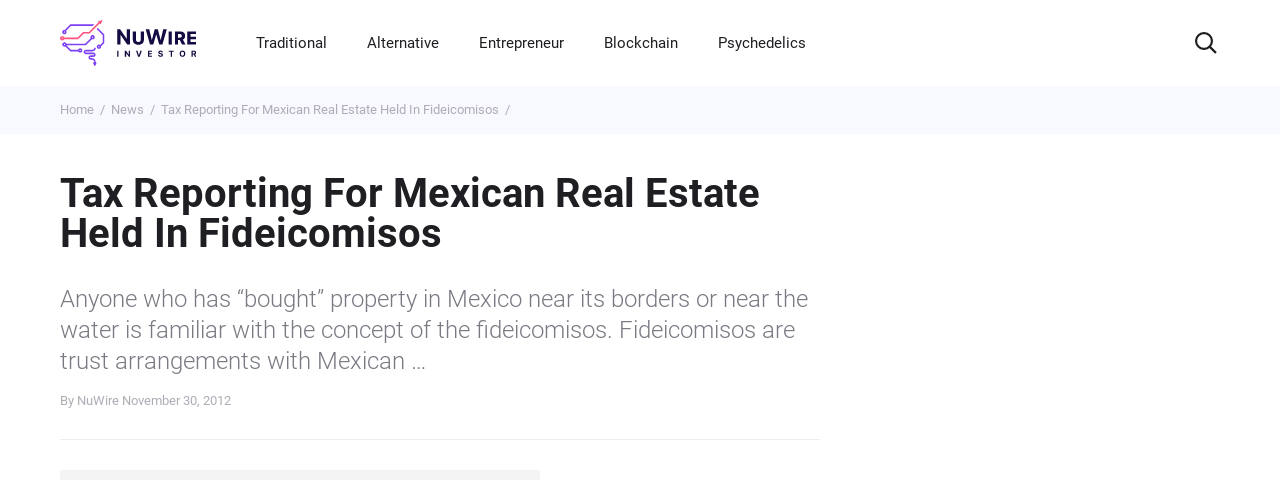

--- FILE ---
content_type: text/html; charset=UTF-8
request_url: https://www.nuwireinvestor.com/wp-admin/admin-ajax.php?action=refresh_likes&post_id=9177
body_size: 97
content:
<button class="btn btn--theme-votes btn--green votes__btn xt-like_btn" type="button" 
                                      data-postid="9177">
                                  <svg class="votes__icon" width="16" height="16" aria-hidden="true"><use xlink:href="#icon-like"></use></svg> I found this helpful
                                </button><button class="btn btn--theme-votes btn--grey votes__btn xt-dislike_btn" type="button" 
                                      data-postid="9177">
                                  <svg class="votes__icon votes__icon--mirrored" width="16" height="16" aria-hidden="true"><use xlink:href="#icon-like"></use></svg> I did not find this helpful
                                </button>

--- FILE ---
content_type: text/css
request_url: https://www.nuwireinvestor.com/wp-content/plugins/nuwire-cta/assets/style.css?ver=1.1
body_size: 1814
content:
.call-to-action-container{
    display: flex;
    width: 100%;
    margin: auto;
    background:white;
    --tw-shadow: 0 5px 8px 4px rgba(0, 0, 0, 0.1), 0 2px 4px -1px rgba(0, 0, 0, 0.06);
    box-shadow: var(--tw-ring-offset-shadow, 0 0 #0000), var(--tw-ring-shadow, 0 0 #0000), var(--tw-shadow);
    padding: 0px;
    border-radius: 10px;
    margin-top:10px;
    margin-bottom: 10px;
}
.image-column{
    width: 30%;
    text-align: center;
    margin: auto;
    border-right: 1px solid #e0e1e3;
}
.image-column {
    padding: 10px 22px !important;
    display: flex !important;
    justify-content: center;
    flex-direction: column;
}

p.cta-paragraph {
    margin-bottom: 0px !important;
}

.content-column{
    width: 70%;
    padding: 22px;
    margin: auto;
    margin-bottom: auto !important;
}
.cta-img {
    width: 100%;
    padding: 15px 0px;
    margin: auto;
}
a.cta-button {
    color: white;
    width: 100%;
    padding: 10px 30px;
    border: none;
    border-radius: 5px;
    font-size: 16px;
    font-weight: 600;
    font-family: roboto;
    text-transform: uppercase;
    background-color: #262688;
    --tw-shadow: 0 4px 6px -1px rgba(0, 0, 0, 0.1), 0 2px 4px -1px rgba(0, 0, 0, 0.06);
    box-shadow: var(--tw-ring-offset-shadow, 0 0 #0000), var(--tw-ring-shadow, 0 0 #0000), var(--tw-shadow)
}
a.cta-button:hover {
    color: white;
    background: #0582ad;
}
h1.cta-heading {
    font-size: 20px;
    font-family: sans-serif;
    font-weight: 600;
    color: rgb(0 45 82);
    margin: 0px 0px 8px;
    line-height: 1;
}
p.cta-paragraph {
    margin: 0px;
    font-family: sans-serif;
    font-size: 17.6px;
    color: black;
}

/*cta-widget styles*/
p.cta-widget-paragraph {
    font-size: 17.6px;
    margin-bottom: 3px !important;
}

h1.cta-widget-heading {
    font-size: 24px;
    font-family: sans-serif;
    font-weight: 600;
    color: rgb(0 45 82);
    margin: 0px 0px 8px;
    line-height: 1;
}
a.cta-widget-button {
    color: white;
    width: 210px;
    padding: 10px 30px;
    box-shadow: 0px 2px 0 black, 2px 4px 6px black;
    margin-top: 0px;
    border: none;
    transition: all 150ms linear;
    border-radius: 5px;
    font-size: 16px;
    font-weight: 600;
    font-family: roboto;
    text-transform: uppercase;
    background-color: #262688;
    --tw-shadow: 0 4px 6px -1px rgba(0, 0, 0, 0.1), 0 2px 4px -1px rgba(0, 0, 0, 0.06);
    box-shadow: var(--tw-ring-offset-shadow, 0 0 #0000), var(--tw-ring-shadow, 0 0 #0000), var(--tw-shadow);
    text-align: center;
}

.widget-column {
    display: flex;
    flex-direction: column;
}
a.cta-widget-button:hover {
    background: #2a7cc1b3;
    color: white;
    text-decoration: none;
    transform: scale(1.04);
}

@media only screen and (max-width: 600px) {
    .call-to-action-container{
        display: flex;
        flex-direction: column;
        width: 100%;
    }
    .image-column{
        width: 100%;
        padding: 10px 22px;
        text-align: center;
    }
    .content-column{
        width: 100%;
        padding: 10px 20px 22px;
        margin: auto;
        text-align:center;
    }
}

/*coin-cta shortcode style*/

.coin-call-to-action-container {
    display: flex;
    flex-direction: column;
    text-align: center;
    width: 400px;
    margin: auto;
    background: white;
    --tw-shadow: 0 5px 8px 4px rgba(0, 0, 0, 0.1), 0 2px 4px -1px rgba(0, 0, 0, 0.06);
    box-shadow: var(--tw-ring-offset-shadow, 0 0 #0000), var(--tw-ring-shadow, 0 0 #0000), var(--tw-shadow);
    padding: 20px;
    border-radius: 10px;
    margin-top: 10px;
    margin-bottom: 10px;
}

@media (max-width: 767px) {
    .coin-call-to-action-container {
        width: auto;
        max-width: 100%;
    }
}

.coin-row {
    display: flex;
    flex-direction: row;
    width: 100%;
    flex-wrap: wrap;
}

.logo-column {
    width: 15%;
    text-align: center;
    margin: auto;
    display: flex;
}

.name-column {
    width:45%;
    text-align: left;
    margin: auto;
    padding-left: 10px;
}
article .post-body h1:not(.widgettitle) {
    margin-bottom: 10px !important;
}
article .post-body h3:not(.widgettitle) {
    margin-bottom: auto !important;
}
h3.coin-name {
    margin: auto;
    margin-left: 0px;
    color:#002d45;
    text-align: left;
}

img.coin-logo {
    width: 45px !important;
}

h3.coin-value {
    margin: auto;
    margin-right:0px;
    color:#002d45;
    text-align: right;
}

.value-column {
    width: 40%;
    margin: auto;
}
.button-column {
    padding-top: 20px;
    padding-bottom: 0;
    padding-left: 0px;
    padding-right: 0px;
    margin: 10px 0px;
    width: 100%;
    display: flex;
    margin: auto;
    margin-top: 10px;
}
a.buy-coin-button {
    background-color: #002d45;
    color: white;
    padding: 20px;
    width: 100% !important;
    border-radius: 10px;
    font-size: 20px;
    text-transform: uppercase;
    font-weight: 600;
    letter-spacing: 1px;
    font-family: roboto;
}
a.buy-coin-button:hover {
    background: rgb(29 51 97 / 89%);
    color: white !important;
    text-decoration: none;
    transform: scale(1.04);
}
.red {
    color: #da2525;
    margin: auto;
    /*padding: 15px;*/
    margin-left: 15px;
    /*background: #f2dcdc;*/
    border-radius: 10px;
    font-size: 25px;
    letter-spacing: 1px;
    font-family: 'Roboto';
}
.green {
    color: green;
    margin: auto;
    /*padding: 15px;*/
    margin-left: 15px;
    /*background: #b6e0b7;*/
    border-radius: 10px;
    font-size: 25px;
    letter-spacing: 1px;
    font-family: 'Roboto';
}

/*Popup CTA*/

/* The Close Button */

div#myModal {
    width: 100%;
    margin: auto;
}

.popup-call-to-action-container {
    padding: 25px;
    --tw-shadow: 0 3px 8px 5px rgba(0, 0, 0, 0.1), 0 2px 4px -1px rgba(0, 0, 0, 0.06);
    box-shadow: var(--tw-ring-offset-shadow, 0 0 #0000), var(--tw-ring-shadow, 0 0 #0000), var(--tw-shadow);
    border-radius: 10px;
    margin-left: 10px;
    display: flex;
    flex-direction: column;
    background: white;
    width: 50%;
    margin: auto;
}

.close {
    color: #aaaaaa;
    float: left;
    font-size: 28px;
    font-weight: bold;
    padding: 1px 6px;
    border-radius: 50%;
    --tw-shadow: 0 3px 8px 5px rgba(0, 0, 0, 0.1), 0 2px 4px -1px rgba(0, 0, 0, 0.06);
    box-shadow: var(--tw-ring-offset-shadow, 0 0 #0000), var(--tw-ring-shadow, 0 0 #0000), var(--tw-shadow);
    margin-right: -10px;
    margin-top: -15px;
    z-index: 99999;
    background-color: white;
}

.close:hover,
.close:focus {
    color: #000;
    text-decoration: none;
    cursor: pointer;
}
.close-div {
    margin-top: -18px;
    margin-left: -33px;
}

.popup-image-column {
    display: flex;
}
.popup-image-column {
    display: flex;
}
.popup-title-col {
    width: 80%;
}
.popup-img-col {
    width: 20%;
    display: flex;
    justify-content: flex-end;
}
img.popup-cta-img {
    max-height: 40px !important;
}
h1.popup-cta-heading {
    font-size: 20px;
    line-height: 1.2;
    color: #60b9dc;
}
a.popup-cta-button {
    color: white;
    width: 150px;
    padding: 10px 20px;
    box-shadow: 0px 2px 0 black, 2px 4px 6px black;
    margin-top: 0px;
    border: none;
    transition: all 150ms linear;
    border-radius: 5px;
    font-size: 16px;
    font-weight: 600;
    font-family: roboto;
    text-transform: uppercase;
    background-color: #002d44;
    --tw-shadow: 0 4px 6px -1px rgba(0, 0, 0, 0.1), 0 2px 4px -1px rgba(0, 0, 0, 0.06);
    box-shadow: var(--tw-ring-offset-shadow, 0 0 #0000), var(--tw-ring-shadow, 0 0 #0000), var(--tw-shadow);
    text-align: center;
}
a.popup-cta-button:hover {
    background: rgb(29 51 97 / 89%);
    color: white !important;
    text-decoration: none;
    transform: scale(1.04);
}
.popup-content-column {
    display: flex;
    flex-direction: column;
}
p.popup-cta-paragraph {
    margin: 0px 0px 15px 0px;
}

.modal {
    display: none; /* Hidden by default */
    position: fixed; /* Stay in place */
    z-index: 999; /* Sit on top */
    padding-top: 260px; /* Location of the box */
    left: 0;
    top: 0;
    margin: auto;
    width: 100%; /* Full width */
    height: 100%; /* Full height */
    overflow: auto; /* Enable scroll if needed */
    background-color: rgb(0,0,0); /* Fallback color */
    background-color: rgba(0,0,0,0.4); /* Black w/ opacity */
}
.modal.active{
    display: block;
}
body.position-fixed{
    overflow: hidden;
    width: 100%;
}

@media only screen and (max-width: 600px) {
    aside.sidebar.position-right.show-for-medium-up.content__side.widget-area.widget-area--videos-sidebar {
    display: block !important;
}
    .popup-call-to-action-container {
        width: 90%;
    }

    div#myModal {
        width: 100% !important;
        margin: auto;
    }
    .modal {
        padding-top: 170px; /* Location of the box */
    }
    .popup-image-column {
        display: flex;
        flex-direction: column;
    }
    .popup-title-col {
        width: 100%;
    }
    h1.popup-cta-heading {
        font-size: 18px;
        line-height: 1.2;
        color: #60b9dc;
        text-align: center;
    }
    img.popup-cta-img {
        max-height: 35px !important;
    }
    .popup-img-col {
        width: 100%;
        margin: 10px 0px;
        display: flex;
        justify-content: center;
    }
    p.popup-cta-paragraph {
        display: none;
    }
    .popup-content-column {
        margin: auto;
    }
}

--- FILE ---
content_type: text/css
request_url: https://www.nuwireinvestor.com/wp-content/themes/nuwireinvestor/lib/modules/likes/css/xt_likes.css?ver=6.0.11
body_size: 336
content:
/* Post Voting */
/*.xt-votes {*/
/*  margin-top: 40px;*/
/*  margin-bottom: 40px;*/
/*}*/
/*.xt-likes, .xt-dislikes {*/
/*  border-radius: 3px;*/
/*  padding: 8px 20px;*/
/*  text-align: center;*/
/*  display: inline-block;*/
/*  line-height: 1em;*/
/*}*/
/*.xt-likes .fa, .xt-dislikes .fa{*/
/*  margin-right:5px;*/
/*  font-size:16px*/
/*}*/
/*body.rtl .xt-likes .fa, .xt-dislikes .fa {*/
/*	margin-left:5px;*/
/*	margin-right:inherit;*/
/*}*/

/*.xt-votes .xt-likes {*/
/*  	margin: 0 10px 0 0;*/
/*  	color: #59AA19;*/
/*}*/
/*body.rtl .xt-votes .xt-likes {*/
/*	margin: 0 0 0 10px;*/
/*}*/

/*.xt-votes .xt-dislikes {*/
/*  margin: 0;*/
/*  color: #c84848;*/
/*}*/
/*.xt-likes i, .xt-dislikes span {*/
/*  font-size: 14px;*/
/*  margin: 0 3px 0 0;*/
/*}*/
/*.xt-votes .xt-like_btn {*/
/*  color: #59AA19;*/
/*}*/
/*.xt-votes .xt-dislike_btn {*/
/*  color: #c84848;*/
/*}*/
/*.xt-like_btn, .xt-dislike_btn {*/
/*  text-decoration: none;*/
/*  display: inline-block;*/
/*}*/
/*.xt-votes .xt-like_btn:hover {*/
/*  color: #59AA19;*/
/*}*/
/*.xt-votes .xt-dislike_btn:hover {*/
/*  color: #c84848;*/
/*}*/
/*.xt-like_btn:hover, .xt-dislike_btn:hover {*/
/*  text-decoration: none;*/
/*  opacity: 0.85;*/
/*}*/

/*@media (max-width: 479px) {*/
/*	.xt-likes, .xt-dislikes {*/
/*	    display: block;*/
/*	}*/
/*	.xt-votes .xt-likes{*/
/*	    margin:0 0 10px;*/
/*	}*/
/*}*/






--- FILE ---
content_type: text/css
request_url: https://www.nuwireinvestor.com/wp-content/themes/nuwireinvestor/lib/modules/social-share/font-awesome/css/font-awesome-extended.css?ver=6.0.11
body_size: 256
content:
@font-face {
	font-family: 'icomoon';
	src:url('../custom-fonts/icomoon.eot?-frkm3s');
	src:url('../custom-fonts/icomoon.eot?#iefix-frkm3s') format('embedded-opentype'),
		url('../custom-fonts/icomoon.ttf?-frkm3s') format('truetype'),
		url('../custom-fonts/icomoon.woff?-frkm3s') format('woff'),
		url('../custom-fonts/icomoon.svg?-frkm3s#icomoon') format('svg');
	font-weight: normal;
	font-style: normal;
}

[class^="iconm-"], [class*=" iconm-"] {
	font-family: 'icomoon';
	speak: none;
	font-style: normal;
	font-weight: normal;
	font-variant: normal;
	text-transform: none;
	line-height: 1;

	/* Better Font Rendering =========== */
	-webkit-font-smoothing: antialiased;
	-moz-osx-font-smoothing: grayscale;
}

.iconm-scoopit:before {
	content: "\f19f";
}

.iconm-okru:before {
	content: "\e600";
}

--- FILE ---
content_type: text/css
request_url: https://www.nuwireinvestor.com/wp-content/plugins/wp-share-buttons/style/front.end.css?ver=6.0.11
body_size: 211
content:
.huge-it-share-buttons.nobackground {background:none !important;}
.huge-it-share-buttons.active {display:block;}

.huge-it-share-buttons h3 {
	display:inline-block;
	margin:0px !important;
	padding:0px 5px 5px 5px !important;
	line-height: auto !important;
}

.huge-it-share-buttons ul {
	position:relative;
	display:block;
	margin:0px;
	padding:0px !important;
}

.huge-it-share-buttons  ul li {
	display:inline-block;
	margin:3px;
	padding:0px;
}

.huge-it-share-buttons  ul li.nobackground {background:none !important;}

.huge-it-share-buttons  ul li.none {display:none;}

.huge-it-share-buttons  ul li a, .huge-it-share-buttons  ul li a:link, .huge-it-share-buttons  ul li a:visited,
.huge-it-share-buttons  ul li a:hover, .huge-it-share-buttons  ul li a:focus, .huge-it-share-buttons  ul li a:active{
	display:block;
	text-indent:-9999px;
}

.huge-it-share-buttons  ul li a.size40 {background-image:url(../images/buttons.40.png);}
.huge-it-share-buttons  ul li a.size30 {background-image:url(../images/buttons.30.png);}
.huge-it-share-buttons  ul li a.size20 {background-image:url(../images/buttons.20.png);}

--- FILE ---
content_type: text/css
request_url: https://www.nuwireinvestor.com/wp-content/themes/nuwireinvestor/lib/widgets/assets/common/css/style.css?ver=6.0.11
body_size: 364
content:
.widget-inside .greybox{
	padding:5px 10px; 
	background:#f9f9f9;
	border:1px solid #eee;
}

.wait {
	width: 50px;
	height: 50px;
	position: relative;
	margin: 100px auto
}

.wait .double-bounce1, .wait .double-bounce2 {
	-ms-filter: "progid:DXImageTransform.Microsoft.Alpha(Opacity=60)";
	filter: alpha(opacity=60);
	-moz-opacity: 0.6;
	-khtml-opacity: 0.6;
	opacity: 0.6;
	width: 100%;
	height: 100%;
	border-radius: 50%;
	background-color: #7f51d9;
	position: absolute;
	top: 0;
	left: 0;
	-webkit-animation: bounce 2s infinite ease-in-out;
	animation: bounce 2s infinite ease-in-out
}

.wait .double-bounce2 {
	-webkit-animation-delay: -1s;
	animation-delay: -1s
}

@-webkit-keyframes bounce {
	0%, 100% {
		-webkit-transform: scale(0)
	}
	50% {
		-webkit-transform: scale(1)
	}
}

@keyframes bounce {
	0%, 100% {
		transform: scale(0);
		-webkit-transform: scale(0)
	}
	50% {
		transform: scale(1);
		-webkit-transform: scale(1)
	}
}

.hide {
	display: none !important;
}

.wpcf7-response-output {
	display: none !important;
}

--- FILE ---
content_type: text/css
request_url: https://cdn.sendx.io/prod/css/cleanslate.min.css
body_size: 2786
content:
/*!
* CleanSlate
*   github.com/premasagar/cleanslate
*
*/
.cleanslate,
.cleanslate a,
.cleanslate abbr,
.cleanslate acronym,
.cleanslate address,
.cleanslate applet,
.cleanslate area,
.cleanslate article,
.cleanslate aside,
.cleanslate audio,
.cleanslate b,
.cleanslate big,
.cleanslate blockquote,
.cleanslate button,
.cleanslate canvas,
.cleanslate caption,
.cleanslate cite,
.cleanslate code,
.cleanslate col,
.cleanslate colgroup,
.cleanslate datalist,
.cleanslate dd,
.cleanslate del,
.cleanslate dfn,
.cleanslate div,
.cleanslate dl,
.cleanslate dt,
.cleanslate em,
.cleanslate fieldset,
.cleanslate figcaption,
.cleanslate figure,
.cleanslate footer,
.cleanslate form,
.cleanslate h1,
.cleanslate h2,
.cleanslate h3,
.cleanslate h4,
.cleanslate h5,
.cleanslate h6,
.cleanslate header,
.cleanslate hr,
.cleanslate i,
.cleanslate img,
.cleanslate input,
.cleanslate ins,
.cleanslate kbd,
.cleanslate label,
.cleanslate legend,
.cleanslate li,
.cleanslate main,
.cleanslate map,
.cleanslate mark,
.cleanslate menu,
.cleanslate meta,
.cleanslate nav,
.cleanslate object,
.cleanslate ol,
.cleanslate optgroup,
.cleanslate option,
.cleanslate output,
.cleanslate p,
.cleanslate pre,
.cleanslate progress,
.cleanslate q,
.cleanslate samp,
.cleanslate section,
.cleanslate select,
.cleanslate small,
.cleanslate span,
.cleanslate strike,
.cleanslate strong,
.cleanslate sub,
.cleanslate summary,
.cleanslate sup,
.cleanslate table,
.cleanslate tbody,
.cleanslate td,
.cleanslate tfoot,
.cleanslate th,
.cleanslate thead,
.cleanslate time,
.cleanslate tr,
.cleanslate tt,
.cleanslate ul,
.cleanslate var,
.cleanslate video {
  background-attachment: scroll !important;
  background-color: transparent !important;
  background-image: none !important;
  background-position: 0 0 !important;
  background-repeat: repeat !important;
  border-color: currentColor !important;
  border-style: none !important;
  border-width: medium !important;
  bottom: auto !important;
  clear: none !important;
  clip: auto !important;
  color: inherit !important;
  counter-increment: none !important;
  counter-reset: none !important;
  cursor: auto !important;
  direction: inherit !important;
  display: inline !important;
  float: none !important;
  font-family: inherit !important;
  font-size: inherit !important;
  font-style: inherit !important;
  font-variant: normal !important;
  font-weight: inherit !important;
  height: auto !important;
  left: auto !important;
  letter-spacing: normal !important;
  line-height: inherit !important;
  list-style-type: inherit !important;
  list-style-position: outside !important;
  list-style-image: none !important;
  margin: 0 !important;
  max-height: none !important;
  max-width: none !important;
  min-height: 0 !important;
  min-width: 0 !important;
  opacity: 1;
  outline: 0 !important;
  overflow: visible !important;
  padding: 0 !important;
  position: static !important;
  quotes: "" "" !important;
  right: auto !important;
  table-layout: auto !important;
  text-align: inherit !important;
  text-decoration: inherit !important;
  text-indent: 0 !important;
  text-transform: none !important;
  top: auto !important;
  unicode-bidi: normal !important;
  vertical-align: baseline !important;
  visibility: inherit !important;
  white-space: normal !important;
  width: auto !important;
  word-spacing: normal !important;
  z-index: auto !important;
  -webkit-background-origin: padding-box !important;
  background-origin: padding-box !important;
  -webkit-background-clip: border-box !important;
  background-clip: border-box !important;
  -webkit-background-size: auto !important;
  -moz-background-size: auto !important;
  background-size: auto !important;
  -webkit-border-image: none !important;
  -moz-border-image: none !important;
  -o-border-image: none !important;
  border-image: none !important;
  -webkit-border-radius: 0 !important;
  -moz-border-radius: 0 !important;
  border-radius: 0 !important;
  -webkit-box-shadow: none !important;
  box-shadow: none !important;
  -webkit-box-sizing: content-box !important;
  -moz-box-sizing: content-box !important;
  box-sizing: content-box !important;
  -webkit-column-count: auto !important;
  -moz-column-count: auto !important;
  column-count: auto !important;
  -webkit-column-gap: normal !important;
  -moz-column-gap: normal !important;
  column-gap: normal !important;
  -webkit-column-rule: medium none #000 !important;
  -moz-column-rule: medium none #000 !important;
  column-rule: medium none #000 !important;
  -webkit-column-span: 1 !important;
  -moz-column-span: 1 !important;
  column-span: 1 !important;
  -webkit-column-width: auto !important;
  -moz-column-width: auto !important;
  column-width: auto !important;
  font-feature-settings: normal !important;
  overflow-x: visible !important;
  overflow-y: visible !important;
  -webkit-hyphens: manual !important;
  -moz-hyphens: manual !important;
  hyphens: manual !important;
  -webkit-perspective: none !important;
  -moz-perspective: none !important;
  -ms-perspective: none !important;
  -o-perspective: none !important;
  perspective: none !important;
  -webkit-perspective-origin: 50% 50% !important;
  -moz-perspective-origin: 50% 50% !important;
  -ms-perspective-origin: 50% 50% !important;
  -o-perspective-origin: 50% 50% !important;
  perspective-origin: 50% 50% !important;
  -webkit-backface-visibility: visible !important;
  -moz-backface-visibility: visible !important;
  -ms-backface-visibility: visible !important;
  -o-backface-visibility: visible !important;
  backface-visibility: visible !important;
  text-shadow: none !important;
  -webkit-transition: all 0s ease 0s !important;
  transition: all 0s ease 0s !important;
  -webkit-transform: none !important;
  -moz-transform: none !important;
  -ms-transform: none !important;
  -o-transform: none !important;
  transform: none !important;
  -webkit-transform-origin: 50% 50% !important;
  -moz-transform-origin: 50% 50% !important;
  -ms-transform-origin: 50% 50% !important;
  -o-transform-origin: 50% 50% !important;
  transform-origin: 50% 50% !important;
  -webkit-transform-style: flat !important;
  -moz-transform-style: flat !important;
  -ms-transform-style: flat !important;
  -o-transform-style: flat !important;
  transform-style: flat !important;
  word-break: normal !important;
}
.cleanslate em,
.cleanslate mark {
  font-style: italic !important;
}
.cleanslate h1,
.cleanslate h2,
.cleanslate h3,
.cleanslate h4,
.cleanslate h5,
.cleanslate h6,
.cleanslate mark,
.cleanslate strong {
  font-weight: 700 !important;
}
.cleanslate ol,
.cleanslate p,
.cleanslate ul {
  margin: 1em 0 !important;
}
.cleanslate,
.cleanslate address,
.cleanslate article,
.cleanslate audio,
.cleanslate blockquote,
.cleanslate caption,
.cleanslate colgroup,
.cleanslate dd,
.cleanslate dialog,
.cleanslate div,
.cleanslate dl,
.cleanslate dt,
.cleanslate fieldset,
.cleanslate figure,
.cleanslate footer,
.cleanslate form,
.cleanslate h1,
.cleanslate h2,
.cleanslate h3,
.cleanslate h4,
.cleanslate h5,
.cleanslate h6,
.cleanslate header,
.cleanslate hgroup,
.cleanslate hr,
.cleanslate main,
.cleanslate menu,
.cleanslate nav,
.cleanslate ol,
.cleanslate option,
.cleanslate p,
.cleanslate pre,
.cleanslate progress,
.cleanslate section,
.cleanslate summary,
.cleanslate ul,
.cleanslate video {
  display: block !important;
}
.cleanslate h1 {
  font-size: 2em !important;
  padding: 0.67em 0 !important;
}
.cleanslate h2 {
  font-size: 1.5em !important;
  padding: 0.83em 0 !important;
}
.cleanslate h3 {
  font-size: 1.17em !important;
  padding: 0.83em 0 !important;
}
.cleanslate h4 {
  font-size: 1em !important;
}
.cleanslate h5 {
  font-size: 0.83em !important;
}
.cleanslate table {
  display: table !important;
  border-collapse: collapse !important;
  border-spacing: 0 !important;
}
.cleanslate thead {
  display: table-header-group !important;
}
.cleanslate tbody {
  display: table-row-group !important;
}
.cleanslate tfoot {
  display: table-footer-group !important;
}
.cleanslate tr {
  display: table-row !important;
}
.cleanslate td,
.cleanslate th {
  display: table-cell !important;
  padding: 2px !important;
}
.cleanslate ol li,
.cleanslate ol ol li,
.cleanslate ol ol ol li,
.cleanslate ol ol ul li,
.cleanslate ol ul ul li,
.cleanslate ul li,
.cleanslate ul ol ol li,
.cleanslate ul ul li,
.cleanslate ul ul ol li,
.cleanslate ul ul ul li {
  list-style-position: inside !important;
  margin-top: 0.08em !important;
}
.cleanslate ol ol,
.cleanslate ol ol ol,
.cleanslate ol ol ul,
.cleanslate ol ul,
.cleanslate ol ul ul,
.cleanslate ul ol,
.cleanslate ul ol ol,
.cleanslate ul ul,
.cleanslate ul ul ol,
.cleanslate ul ul ul {
  padding-left: 40px !important;
  margin: 0 !important;
}
.cleanslate nav ol,
.cleanslate nav ul {
  list-style-type: none !important;
}
.cleanslate menu,
.cleanslate ul {
  list-style-type: disc !important;
}
.cleanslate ol {
  list-style-type: decimal !important;
}
.cleanslate menu menu,
.cleanslate menu ul,
.cleanslate ol menu,
.cleanslate ol ul,
.cleanslate ul menu,
.cleanslate ul ul {
  list-style-type: circle !important;
}
.cleanslate menu menu menu,
.cleanslate menu menu ul,
.cleanslate menu ol menu,
.cleanslate menu ol ul,
.cleanslate menu ul menu,
.cleanslate menu ul ul,
.cleanslate ol menu menu,
.cleanslate ol menu ul,
.cleanslate ol ol menu,
.cleanslate ol ol ul,
.cleanslate ol ul menu,
.cleanslate ol ul ul,
.cleanslate ul menu menu,
.cleanslate ul menu ul,
.cleanslate ul ol menu,
.cleanslate ul ol ul,
.cleanslate ul ul menu,
.cleanslate ul ul ul {
  list-style-type: square !important;
}
.cleanslate li {
  display: list-item !important;
  min-height: auto !important;
  min-width: auto !important;
  padding-left: 20px !important;
}
.cleanslate code,
.cleanslate kbd,
.cleanslate pre,
.cleanslate samp {
  font-family: monospace !important;
}
.cleanslate a {
  color: #00f !important;
  text-decoration: underline !important;
}
.cleanslate a:visited {
  color: #529 !important;
}
.cleanslate a,
.cleanslate a *,
.cleanslate button,
.cleanslate input[type="button"],
.cleanslate input[type="checkbox"],
.cleanslate input[type="radio"],
.cleanslate input[type="submit"],
.cleanslate select {
  cursor: pointer !important;
}
.cleanslate button,
.cleanslate input[type="submit"] {
  text-align: center !important;
  padding: 2px 6px 3px !important;
  border-radius: 4px !important;
  text-decoration: none !important;
  font-family: arial, helvetica, sans-serif !important;
  font-size: small !important;
  -webkit-appearance: push-button !important;
  color: buttontext !important;
  border: 1px solid #a6a6a6 !important;
  background: #d3d3d3 !important;
  background: -moz-linear-gradient(
    top,
    rgba(255, 255, 255, 1) 0,
    rgba(221, 221, 221, 1) 100%,
    rgba(209, 209, 209, 1) 100%,
    rgba(221, 221, 221, 1) 100%
  ) !important;
  background: -webkit-gradient(
    linear,
    left top,
    left bottom,
    color-stop(0, rgba(255, 255, 255, 1)),
    color-stop(100%, rgba(221, 221, 221, 1)),
    color-stop(100%, rgba(209, 209, 209, 1)),
    color-stop(100%, rgba(221, 221, 221, 1))
  ) !important;
  background: -webkit-linear-gradient(
    top,
    rgba(255, 255, 255, 1) 0,
    rgba(221, 221, 221, 1) 100%,
    rgba(209, 209, 209, 1) 100%,
    rgba(221, 221, 221, 1) 100%
  ) !important;
  background: -o-linear-gradient(
    top,
    rgba(255, 255, 255, 1) 0,
    rgba(221, 221, 221, 1) 100%,
    rgba(209, 209, 209, 1) 100%,
    rgba(221, 221, 221, 1) 100%
  ) !important;
  background: -ms-linear-gradient(
    top,
    rgba(255, 255, 255, 1) 0,
    rgba(221, 221, 221, 1) 100%,
    rgba(209, 209, 209, 1) 100%,
    rgba(221, 221, 221, 1) 100%
  ) !important;
  background: linear-gradient(
    to bottom,
    rgba(255, 255, 255, 1) 0,
    rgba(221, 221, 221, 1) 100%,
    rgba(209, 209, 209, 1) 100%,
    rgba(221, 221, 221, 1) 100%
  ) !important;
  filter: progid:DXImageTransform.Microsoft.gradient(startColorstr='#ffffff',endColorstr='#dddddd',GradientType=0) !important;
  -webkit-box-shadow: 1px 1px 0 #eee !important;
  -moz-box-shadow: 1px 1px 0 #eee !important;
  -o-box-shadow: 1px 1px 0 #eee !important;
  box-shadow: 1px 1px 0 #eee !important;
  outline: initial !important;
}
.cleanslate button:active,
.cleanslate input[type="button"]:active,
.cleanslate input[type="submit"]:active {
  background: #3b679e !important;
  background: -moz-linear-gradient(
    top,
    rgba(59, 103, 158, 1) 0,
    rgba(43, 136, 217, 1) 50%,
    rgba(32, 124, 202, 1) 51%,
    rgba(125, 185, 232, 1) 100%
  ) !important;
  background: -webkit-gradient(
    linear,
    left top,
    left bottom,
    color-stop(0, rgba(59, 103, 158, 1)),
    color-stop(50%, rgba(43, 136, 217, 1)),
    color-stop(51%, rgba(32, 124, 202, 1)),
    color-stop(100%, rgba(125, 185, 232, 1))
  ) !important;
  background: -webkit-linear-gradient(
    top,
    rgba(59, 103, 158, 1) 0,
    rgba(43, 136, 217, 1) 50%,
    rgba(32, 124, 202, 1) 51%,
    rgba(125, 185, 232, 1) 100%
  ) !important;
  background: -o-linear-gradient(
    top,
    rgba(59, 103, 158, 1) 0,
    rgba(43, 136, 217, 1) 50%,
    rgba(32, 124, 202, 1) 51%,
    rgba(125, 185, 232, 1) 100%
  ) !important;
  background: -ms-linear-gradient(
    top,
    rgba(59, 103, 158, 1) 0,
    rgba(43, 136, 217, 1) 50%,
    rgba(32, 124, 202, 1) 51%,
    rgba(125, 185, 232, 1) 100%
  ) !important;
  background: linear-gradient(
    to bottom,
    rgba(59, 103, 158, 1) 0,
    rgba(43, 136, 217, 1) 50%,
    rgba(32, 124, 202, 1) 51%,
    rgba(125, 185, 232, 1) 100%
  ) !important;
  border-color: #5259b0 !important;
}
.cleanslate button {
  padding: 1px 6px 2px !important;
  margin-right: 5px !important;
}
.cleanslate input[type="hidden"] {
  display: none !important;
}
.cleanslate textarea {
  -webkit-appearance: textarea !important;
  background: #fff !important;
  padding: 2px !important;
  margin-left: 4px !important;
  word-wrap: break-word !important;
  white-space: pre-wrap !important;
  font-size: 11px !important;
  font-family: arial, helvetica, sans-serif !important;
  line-height: 13px !important;
  resize: both !important;
}
.cleanslate input,
.cleanslate select,
.cleanslate textarea {
  border: 1px solid #ccc !important;
}
.cleanslate select {
  font-size: 11px !important;
  font-family: helvetica, arial, sans-serif !important;
  display: inline-block;
}
.cleanslate input:focus,
.cleanslate textarea:focus {
  outline: -webkit-focus-ring-color auto 5px !important;
  outline: initial !important;
}
.cleanslate input[type="text"] {
  background: #fff !important;
  padding: 1px !important;
  font-family: initial !important;
  font-size: small !important;
}
.cleanslate ins,
.cleanslate mark {
  background-color: #ff9 !important;
  color: #000 !important;
}
.cleanslate input[type="checkbox"],
.cleanslate input[type="radio"] {
  border: 1px solid #2b2b2b !important;
  border-radius: 4px !important;
  outline: initial !important;
}
.cleanslate input[type="radio"] {
  margin: 2px 2px 3px !important;
}
.cleanslate abbr[title],
.cleanslate acronym[title],
.cleanslate dfn[title] {
  cursor: help !important;
  border-bottom-width: 1px !important;
  border-bottom-style: dotted !important;
}
.cleanslate del {
  text-decoration: line-through !important;
}
.cleanslate blockquote,
.cleanslate q {
  quotes: none !important;
}
.cleanslate blockquote:after,
.cleanslate blockquote:before,
.cleanslate li:after,
.cleanslate li:before,
.cleanslate q:after,
.cleanslate q:before {
  content: "" !important;
}
.cleanslate input,
.cleanslate select {
  vertical-align: middle !important;
}
.cleanslate hr {
  display: block !important;
  height: 1px !important;
  border: 0 !important;
  border-top: 1px solid #ccc !important;
  margin: 1em 0 !important;
}
.cleanslate [dir="rtl"] {
  direction: rtl !important;
}
.cleanslate menu {
  padding-left: 40px !important;
  padding-top: 8px !important;
}
.cleanslate [hidden],
.cleanslate template {
  display: none !important;
}
.cleanslate abbr[title] {
  border-bottom: 1px dotted !important;
}
.cleanslate sub,
.cleanslate sup {
  font-size: 75% !important;
  line-height: 0 !important;
  position: relative !important;
  vertical-align: baseline !important;
}
.cleanslate sup {
  top: -0.5em !important;
}
.cleanslate sub {
  bottom: -0.25em !important;
}
.cleanslate img {
  border: 0 !important;
}
.cleanslate figure {
  margin: 0 !important;
}
.cleanslate textarea {
  overflow: auto !important;
  vertical-align: top !important;
}
.cleanslate {
  font-size: medium !important;
  line-height: 1 !important;
  direction: ltr !important;
  text-align: left !important;
  text-align: start !important;
  font-family: "Times New Roman", Times, serif !important;
  color: #000 !important;
  font-style: normal !important;
  font-weight: 400 !important;
  text-decoration: none !important;
  list-style-type: disc !important;
}
.cleanslate pre {
  white-space: pre !important;
}


--- FILE ---
content_type: application/javascript
request_url: https://www.nuwireinvestor.com/wp-content/cache/autoptimize/js/autoptimize_single_549a03e026d821e0a0b786edf4c15960.js?ver=1.7.14
body_size: 588
content:
var thirstyGct;jQuery(document).ready(function($){thirstyGct={trackClick:function(){if(!window.thirstyFunctions){return;}
if(tap_gct_vars.ga_func_name==='_gaq.push'){if(typeof _gaq=='undefined'||typeof _gaq.push!='function'){return;}}else if(tap_gct_vars.ga_func_name==='dataLayer.push'){if(typeof dataLayer=='undefined'||typeof dataLayer.push!='function'){return;}}else if(typeof window[tap_gct_vars.ga_func_name]!='function'){return;}
var $this=$(this),linkID=$this.data('linkid'),href=linkID?$this.attr('href'):thirstyFunctions.isThirstyLink($this.attr('href'));if(!href){return;}
var is_uncloak=href.indexOf(tap_gct_vars.home_url+'/'+thirsty_global_vars.link_prefix)<0,href_parts=href.split('/'),href_last=href_parts[href_parts.length-1]?href_parts[href_parts.length-1]:href_parts[href_parts.length-2],link_text=$this.text(),link_uri=linkID&&is_uncloak?href:href.replace(tap_gct_vars.home_url,''),link_slug=linkID&&is_uncloak?href:href_last,event_action;if(tap_gct_vars.event_action==='href'){event_action=href;}else if(tap_gct_vars.event_action==='link_text'){event_action=link_text;}else if(tap_gct_vars.event_action==='link_slug'){event_action=link_slug;}else{event_action=link_uri;}
switch(tap_gct_vars.script_type){case'gtm':dataLayer.push({event:tap_gct_vars.action_name,link_uri:event_action});break;case'legacy_ga':_gaq.push(['_trackEvent',tap_gct_vars.action_name,event_action,tap_gct_vars.page_slug,undefined,false]);break;case'universal_ga':window[tap_gct_vars.ga_func_name]('send','event',{eventCategory:tap_gct_vars.action_name,eventAction:event_action,eventLabel:tap_gct_vars.page_slug,transport:'beacon'});break;case'gtag_ga':default:gtag('event',tap_gct_vars.action_name,{event_category:tap_gct_vars.action_name,event_action:event_action,event_label:tap_gct_vars.page_slug});}}};$('body').on('click','a',thirstyGct.trackClick);window.thirstyGoogleClickTrack=thirstyGct.trackClick;});

--- FILE ---
content_type: application/javascript
request_url: https://www.nuwireinvestor.com/wp-content/cache/autoptimize/js/autoptimize_single_ab43fd080a96db33190b0d0d543b4e41.js?ver=6.0.11
body_size: 412
content:
jQuery(document).ready(function($){var xt_widget_twitter=function(){$('.xt_widget_twitter').each(function(){var $twitter=$(this).find('.query');var username=$twitter.data('username');var count=$twitter.data('count');var showdate=$twitter.data('showdate');var showavatar=$twitter.data('showavatar');var template="{join}{text}";if(username===''){return false;}
if(showdate===1){template="{time}"+template;}
if(showavatar===1){template="{avatar}"+template;}
var options={modpath:xt_twitter.modpath,username:username,avatar_size:32,page:1,count:count,fetch:count,loading_text:$twitter.data('loading'),template:template};var widget=$twitter,next=$(this).find(".next"),prev=$(this).find(".prev");var enable=function(el,yes){return yes?$(el).removeClass('disabled'):$(el).addClass('disabled');};var stepClick=function(incr){return function(){options.page=options.page+incr;enable(this,false);widget.tweet(options);};};next.on("checkstate",function(){enable(this,widget.find("li").length===options.count);}).click(stepClick(1));prev.on("checkstate",function(){enable(this,options.page>1);}).click(stepClick(-1));widget.tweet(options).on("loaded",function(){next.add(prev).trigger("checkstate");});});}
xt_widget_twitter();});

--- FILE ---
content_type: application/javascript
request_url: https://www.nuwireinvestor.com/wp-content/plugins/wp-compress-image-optimizer/assets/js/local.no-lazy.min.js?ver=5.11.10
body_size: 363
content:
var regularImages=[];var active;var activeRegular;var img_count=1;var browserWidth;var forceWidth=0;var jsDebug=0;function load(){browserWidth=window.innerWidth;regularImages=[].slice.call(document.querySelectorAll("img"));active=false;activeRegular=false;regularLoad()}if(wpc_vars.js_debug=="true"){jsDebug=1;console.log("JS Debug is Enabled")}var isSafari=/^((?!chrome|android).)*safari/i.test(navigator.userAgent);if(jsDebug){console.log("Safari: "+isSafari)}function regularLoad(){if(activeRegular===false){activeRegular=true;regularImages.forEach(function(Image){if(Image.classList.contains("wps-ic-loaded")){return}Image.style.opacity=0;Image.classList.add("ic-fade-in");Image.classList.add("wps-ic-loaded");Image.style.opacity=1});activeRegular=false}}window.addEventListener("resize",regularLoad);window.addEventListener("orientationchange",regularLoad);document.addEventListener("scroll",regularLoad);document.addEventListener("DOMContentLoaded",load);

--- FILE ---
content_type: application/javascript
request_url: https://www.nuwireinvestor.com/wp-content/plugins/wp-compress-image-optimizer/assets/js/all-in-one-no-lazy.min.js?ver=5.11.10
body_size: 111
content:
(function(w){var dpr=w.devicePixelRatio===undefined?1:w.devicePixelRatio;var window_width=window.innerWidth;document.cookie="ic_window_resolution="+window_width+"; path=/";document.cookie="ic_pixel_ratio="+dpr+"; path=/"})(window);

--- FILE ---
content_type: application/javascript
request_url: https://www.nuwireinvestor.com/wp-content/cache/autoptimize/js/autoptimize_single_3ff0bb35747d9ea3711658058bfdba88.js?ver=6.0.11
body_size: 176
content:
(function($){$(document).ready(function(){if($(window).width()>=1024){$.exitIntent('enable');$(document).bind('exitintent',function(){if($.cookie('closedModal')!=1){$('#myModal').addClass("active");$('body').addClass("position-fixed");$("#close-modal").click(function(){$("#myModal").removeClass("active");$("body").removeClass("position-fixed");$.cookie('closedModal',1,{expires:3});});$("body").click(function(){$("#myModal").removeClass("active");$("body").removeClass("position-fixed");$.cookie('closedModal',1,{expires:3});});}});}
else{setTimeout(function(){$("#myModal").addClass("active");},5000);$("#close-modal").click(function(){$("#myModal").removeClass("active");$.cookie('closedModal',1,{expires:3});});$("body").click(function(){$("#myModal").removeClass("active");$.cookie('closedModal',1,{expires:3});});}});})(jQuery)

--- FILE ---
content_type: application/javascript
request_url: https://www.nuwireinvestor.com/wp-content/themes/nuwireinvestor/new/js/main.min.js?ver=1.003
body_size: 27477
content:
!function(e){var t={};function n(i){if(t[i])return t[i].exports;var o=t[i]={i:i,l:!1,exports:{}};return e[i].call(o.exports,o,o.exports,n),o.l=!0,o.exports}n.m=e,n.c=t,n.d=function(e,t,i){n.o(e,t)||Object.defineProperty(e,t,{enumerable:!0,get:i})},n.r=function(e){"undefined"!=typeof Symbol&&Symbol.toStringTag&&Object.defineProperty(e,Symbol.toStringTag,{value:"Module"}),Object.defineProperty(e,"__esModule",{value:!0})},n.t=function(e,t){if(1&t&&(e=n(e)),8&t)return e;if(4&t&&"object"==typeof e&&e&&e.__esModule)return e;var i=Object.create(null);if(n.r(i),Object.defineProperty(i,"default",{enumerable:!0,value:e}),2&t&&"string"!=typeof e)for(var o in e)n.d(i,o,function(t){return e[t]}.bind(null,o));return i},n.n=function(e){var t=e&&e.__esModule?function(){return e.default}:function(){return e};return n.d(t,"a",t),t},n.o=function(e,t){return Object.prototype.hasOwnProperty.call(e,t)},n.p="",n(n.s="./js/main.js")}({"./js/main.js":
/*!********************!*\
  !*** ./js/main.js ***!
  \********************/
/*! no exports provided */function(e,t,n){"use strict";n.r(t);var i=n(/*! ./utils/vh-fix */"./js/utils/vh-fix.js"),o=n(/*! ./modules/modals/init-modals */"./js/modules/modals/init-modals.js"),r=n(/*! ./modules/form/init-form-validate */"./js/modules/form/init-form-validate.js"),a=n(/*! ./modules/init-slider */"./js/modules/init-slider.js"),s=n(/*! ./modules/init-header-search */"./js/modules/init-header-search.js"),c=n(/*! ./modules/init-header-menu */"./js/modules/init-header-menu.js"),l=n(/*! ./modules/accordions/init-accordion */"./js/modules/accordions/init-accordion.js"),u=n(/*! ./modules/init-filters */"./js/modules/init-filters.js"),d=n(/*! ./modules/init-dropdowns */"./js/modules/init-dropdowns.js"),f=n(/*! ./modules/sliders/init-report-slider */"./js/modules/sliders/init-report-slider.js"),p=n(/*! ./modules/sliders/init-profiles-slider */"./js/modules/sliders/init-profiles-slider.js"),m=n(/*! ./modules/sliders/init-stocks-slider */"./js/modules/sliders/init-stocks-slider.js"),v=n(/*! ./modules/init-scroll-table */"./js/modules/init-scroll-table.js"),h=n(/*! ./modules/dynamic-adaptive/init-dynamic-adaptive */"./js/modules/dynamic-adaptive/init-dynamic-adaptive.js"),y=n(/*! ./modules/init-comp-value-sort */"./js/modules/init-comp-value-sort.js"),g=n(/*! ./modules/init-move-to */"./js/modules/init-move-to.js"),b=n(/*! ./modules/init-tooltips */"./js/modules/init-tooltips.js");window.addEventListener("DOMContentLoaded",(function(){Object(i.vhFix)(),Object(a.initSliders)(),Object(s.initHeaderSearch)(),Object(c.initHeaderMenu)(),Object(l.initAccordions)(),Object(u.initFilters)(),Object(d.initDropdowns)(),Object(f.initReportsSlider)(),Object(p.initProfilesSlider)(),Object(m.initStocksSlider)(),Object(v.initScrollTable)(),Object(h.initDynamicAdaptive)(),Object(g.initMoveTo)(),Object(b.initTooltip)(),window.addEventListener("load",(function(){Object(o.initModals)(),Object(r.initFormValidate)(),Object(y.initSortBtn)()}))}))},"./js/modules/accordions/accordions.js":
/*!*********************************************!*\
  !*** ./js/modules/accordions/accordions.js ***!
  \*********************************************/
/*! exports provided: Accordions */function(e,t,n){"use strict";function i(e,t){for(var n=0;n<t.length;n++){var i=t[n];i.enumerable=i.enumerable||!1,i.configurable=!0,"value"in i&&(i.writable=!0),Object.defineProperty(e,i.key,i)}}n.r(t),n.d(t,"Accordions",(function(){return o}));var o=function(){function e(){!function(e,t){if(!(e instanceof t))throw new TypeError("Cannot call a class as a function")}(this,e),this._openHeight=0,this._windowWidth=window.innerWidth,this._documentClickHandler=this._documentClickHandler.bind(this),this._windowResizeHandler=this._windowResizeHandler.bind(this),this._init()}var t,n,o;return t=e,(n=[{key:"_init",value:function(){this.fullUpdate(),document.addEventListener("click",this._documentClickHandler),window.addEventListener("resize",this._windowResizeHandler)}},{key:"_documentClickHandler",value:function(e){var t=e.target;if(t.closest('[data-accordion="button"]')){e.preventDefault();var n=t.closest('[data-accordion="parent"]');if(!n.dataset.destroy||window.matchMedia(n.dataset.destroy).matches){var i=t.closest('[data-accordion="element"]');i.classList.contains("is-active")?this.closeAccordion(i):this.openAccordion(i)}}}},{key:"_windowResizeHandler",value:function(){this._windowWidth!==window.innerWidth&&(this._windowWidth=window.innerWidth,this.updateAccordionsHeight())}},{key:"closeAllAccordion",value:function(e){var t=this;e.querySelectorAll('[data-accordion="element"]').forEach((function(n){n.closest('[data-accordion="parent"]')===e&&t.closeAccordion(n)}))}},{key:"updateAccordionsHeight",value:function(){var e=arguments.length>0&&void 0!==arguments[0]?arguments[0]:null;if(e){var t=e.querySelector('[data-accordion="content"]');return t.style.transition="none",t.style.maxHeight="".concat(t.scrollHeight,"px"),void setTimeout((function(){t.style.transition=null}))}var n=document.querySelectorAll('[data-accordion="element"]:not(.is-active)');n.forEach((function(e){var t=e.closest('[data-accordion="parent"]'),n=e.querySelector('[data-accordion="content"]');!t.dataset.destroy||window.matchMedia(t.dataset.destroy).matches?n.style.maxHeight=null:n.style.maxHeight="100%"}));var i=document.querySelectorAll('[data-accordion="element"].is-active');i.forEach((function(e){var t=e.querySelector('[data-accordion="content"]'),n=e.closest('[data-accordion="parent"]');!n.dataset.destroy||window.matchMedia(n.dataset.destroy).matches?(t.style.transition="none",t.style.maxHeight="".concat(t.scrollHeight,"px"),setTimeout((function(){t.style.transition=null}))):t.style.maxHeight="100%"}))}},{key:"fullUpdate",value:function(){var e=this,t=arguments.length>0&&void 0!==arguments[0]?arguments[0]:null,n=arguments.length>1&&void 0!==arguments[1]&&arguments[1];(t?t.querySelectorAll('[data-accordion="element"].is-active'):document.querySelectorAll('[data-accordion="element"].is-active')).forEach((function(t){t.querySelector('[data-accordion="parent"]')||e.openAccordion(t,n)})),this.updateAccordionsHeight()}},{key:"openAccordion",value:function(e){var t=!(arguments.length>1&&void 0!==arguments[1])||arguments[1],n=e.closest('[data-accordion="parent"]'),i=e.querySelector('[data-accordion="content"]');this._openHeight+=i.scrollHeight,n.hasAttribute("data-single")&&this.closeAllAccordion(n),e.classList.add("is-active"),t?i.style.maxHeight="".concat(this._openHeight,"px"):(i.style.transition="none",i.style.maxHeight="".concat(this._openHeight,"px"),setTimeout((function(){i.style.transition=null}))),n.closest('[data-accordion="element"]')?this.openAccordion(n.closest('[data-accordion="element"]'),t):this._openHeight=0}},{key:"closeAccordion",value:function(e){var t=!(arguments.length>1&&void 0!==arguments[1])||arguments[1],n=e.querySelector('[data-accordion="content"]');n&&(e.classList.remove("is-active"),t?n.style.maxHeight="0":(n.style.transition="none",n.style.maxHeight="0",setTimeout((function(){n.style.transition=null}))))}}])&&i(t.prototype,n),o&&i(t,o),Object.defineProperty(t,"prototype",{writable:!1}),e}()},"./js/modules/accordions/init-accordion.js":
/*!*************************************************!*\
  !*** ./js/modules/accordions/init-accordion.js ***!
  \*************************************************/
/*! exports provided: initAccordions, accordions */function(e,t,n){"use strict";n.r(t),n.d(t,"initAccordions",(function(){return r})),n.d(t,"accordions",(function(){return i}));var i,o=n(/*! ./accordions */"./js/modules/accordions/accordions.js"),r=function(){i=new o.Accordions,window.accordions=i}},"./js/modules/dynamic-adaptive/dynamic-adaptive.js":
/*!*********************************************************!*\
  !*** ./js/modules/dynamic-adaptive/dynamic-adaptive.js ***!
  \*********************************************************/
/*! exports provided: DynamicAdaptive */function(e,t,n){"use strict";function i(e,t){for(var n=0;n<t.length;n++){var i=t[n];i.enumerable=i.enumerable||!1,i.configurable=!0,"value"in i&&(i.writable=!0),Object.defineProperty(e,i.key,i)}}n.r(t),n.d(t,"DynamicAdaptive",(function(){return o}));var o=function(){function e(t){!function(e,t){if(!(e instanceof t))throw new TypeError("Cannot call a class as a function")}(this,e),this.type=t,this._baseWindowWidth="767"}var t,n,o;return t=e,(n=[{key:"init",value:function(){var e=this;this._objectsArray=[],this._daClassName="dynamic-adaptive",this._nodes=document.querySelectorAll("[data-da]"),this._nodes.forEach((function(t){var n=t.dataset.da.trim().split(","),i={};i.element=t,i.parent=t.parentNode,i.destination=document.querySelector(n[0].trim()),i.breakpoint=n[1]?n[1].trim():e._baseWindowWidth,i.place=n[2]?n[2].trim():"last",i.index=e._indexInParent(i.parent,i.element),e._objectsArray.push(i)})),this._arraySort(),this._mediaQueries=this._objectsArray.map((function(t){return"(".concat(e.type,"-width: ").concat(t.breakpoint,"px),").concat(t.breakpoint)})),this._mediaQueries=this._mediaQueries.filter((function(t,n){return e._mediaQueries.indexOf(t)===n})),this._mediaQueries.forEach((function(t){var n=String(t).split(","),i=window.matchMedia(n[0]),o=n[1],r=e._objectsArray.filter((function(e){return e.breakpoint===o}));i.addListener((function(){e._mediaHandler(i,r)})),e._mediaHandler(i,r)}))}},{key:"_mediaHandler",value:function(e,t){var n=this;e.matches?t.forEach((function(e){e.index=n._indexInParent(e.parent,e.element),n._moveTo(e.place,e.element,e.destination)})):t.forEach((function(e){e.element.classList.contains(n._daClassName)&&n._moveBack(e.parent,e.element,e.index)}))}},{key:"_moveTo",value:function(e,t,n){t.classList.add(this._daClassName),"last"===e||e>=n.children.length?n.append(t):"first"!==e?n.children[e].before(t):n.prepend(t)}},{key:"_moveBack",value:function(e,t,n){t.classList.remove(this._daClassName),e.children[n]?e.children[n].before(t):e.append(t)}},{key:"_indexInParent",value:function(e,t){return Array.from(e.children).slice().indexOf(t)}},{key:"_arraySort",value:function(){"min"===this.type&&this._objectsArray.sort((function(e,t){return e.breakpoint===t.breakpoint?e.place===t.place?0:"first"===e.place||"last"===t.place?-1:"last"===e.place||"first"===t.place?1:e.place-t.place:e.breakpoint-t.breakpoint})),"max"===this.type&&this._objectsArray.sort((function(e,t){return e.breakpoint===t.breakpoint?e.place===t.place?0:"first"===e.place||"last"===t.place?1:"last"===e.place||"first"===t.place?-1:t.place-e.place:t.breakpoint-e.breakpoint}))}}])&&i(t.prototype,n),o&&i(t,o),Object.defineProperty(t,"prototype",{writable:!1}),e}()},"./js/modules/dynamic-adaptive/init-dynamic-adaptive.js":
/*!**************************************************************!*\
  !*** ./js/modules/dynamic-adaptive/init-dynamic-adaptive.js ***!
  \**************************************************************/
/*! exports provided: initDynamicAdaptive */function(e,t,n){"use strict";n.r(t),n.d(t,"initDynamicAdaptive",(function(){return o}));var i=n(/*! ./dynamic-adaptive */"./js/modules/dynamic-adaptive/dynamic-adaptive.js"),o=function(){new i.DynamicAdaptive("max").init()}},"./js/modules/form/form-validate/callback.js":
/*!***************************************************!*\
  !*** ./js/modules/form/form-validate/callback.js ***!
  \***************************************************/
/*! exports provided: callbacks */function(e,t,n){"use strict";n.r(t),n.d(t,"callbacks",(function(){return i}));var i={base:{reset:!0,resetTimeout:500,successCallback:function(e){e.preventDefault()},errorCallback:function(e){e.preventDefault()}}}},"./js/modules/form/form-validate/form.js":
/*!***********************************************!*\
  !*** ./js/modules/form/form-validate/form.js ***!
  \***********************************************/
/*! exports provided: Form */function(e,t,n){"use strict";n.r(t),n.d(t,"Form",(function(){return s}));var i=n(/*! ./validator */"./js/modules/form/form-validate/validator.js"),o=n(/*! ./callback */"./js/modules/form/form-validate/callback.js"),r=n(/*! ./init-phone-input */"./js/modules/form/form-validate/init-phone-input.js");function a(e,t){for(var n=0;n<t.length;n++){var i=t[n];i.enumerable=i.enumerable||!1,i.configurable=!0,"value"in i&&(i.writable=!0),Object.defineProperty(e,i.key,i)}}var s=function(){function e(){!function(e,t){if(!(e instanceof t))throw new TypeError("Cannot call a class as a function")}(this,e),this._validator=new i.Validator,this._initPhoneInput=r.initPhoneInput,this._callbacks=o.callbacks}var t,n,s;return t=e,(n=[{key:"_resetSelect",value:function(e){var t=e.querySelector("select"),n=t.options.selectedIndex,i=t.options[n],o=e.querySelector(".custom-select__text"),r=e.querySelectorAll(".custom-select__item");o.textContent=i.textContent,r.forEach((function(e,t){t!==n-1?e.setAttribute("aria-selected","false"):e.setAttribute("aria-selected","true")})),t.value||(e.classList.remove("not-empty"),e.classList.remove("is-valid"))}},{key:"_resetSelects",value:function(e){var t=this;e.querySelectorAll("[data-select]").forEach((function(e){t._resetSelect(e)}))}},{key:"reset",value:function(e){var t=this;e.reset(),e.querySelectorAll(".is-invalid").forEach((function(e){return e.classList.remove("is-invalid")})),e.querySelectorAll(".input-message").forEach((function(e){return e.remove()})),setTimeout((function(){t._resetSelects(e)}))}},{key:"initPhoneInput",value:function(e){this._initPhoneInput(e)}},{key:"validateForm",value:function(e){return this._validator.validateForm(e)}},{key:"validateFormElement",value:function(e){return this._validator.validateFormElement(e)}},{key:"_onFormSubmit",value:function(e){var t=this,n=arguments.length>1&&void 0!==arguments[1]?arguments[1]:null;if(this.validateForm(e.target)&&n)return this._callbacks[n].successCallback(e),void(this._callbacks[n].reset&&setTimeout((function(){t.reset(e.target)}),this._callbacks[n].resetTimeout?this._callbacks[n].resetTimeout:500));this.validateForm(e.target)||!n||this._callbacks[n].errorCallback(e)}},{key:"_onFormInput",value:function(e){this.validateFormElement(e)}},{key:"_initValidate",value:function(e){var t=this,n=e.querySelector("form");if(n){n.querySelectorAll('[data-validate-type="phone"]').forEach((function(e){return t._initPhoneInput(e)}));var i=e.dataset.callback;n.noValidate=!0,n.addEventListener("submit",(function(e){e.preventDefault(),t._onFormSubmit(e,i)})),n.addEventListener("input",(function(e){t._onFormInput(e.target)})),n.addEventListener("reset",(function(e){t.reset(e.target)}))}}},{key:"init",value:function(){var e=this;this._validateParent=document.querySelectorAll("[data-form-validate]"),this._validateParent.length&&this._validateParent.forEach((function(t){return e._initValidate(t)}))}}])&&a(t.prototype,n),s&&a(t,s),Object.defineProperty(t,"prototype",{writable:!1}),e}()},"./js/modules/form/form-validate/init-phone-input.js":
/*!***********************************************************!*\
  !*** ./js/modules/form/form-validate/init-phone-input.js ***!
  \***********************************************************/
/*! exports provided: initPhoneInput */function(e,t,n){"use strict";n.r(t),n.d(t,"initPhoneInput",(function(){return c}));var i="+7".length+" (___) ___ __ __".length,o=function(e){var t=e.target,n="".concat("+7").concat(" (___) ___ __ __"),i=n.replace(/\D/g,""),o=0,r=t.value.replace(/\D/g,"");i.length>=r.length&&(r=i),t.value=n.replace(/./g,(function(e){return/[_\d]/.test(e)&&o<r.length?r.charAt(o++):o>=r.length?"":e}))},r=function(e){var t=e.target;t.value||(t.value="+7"),t.addEventListener("input",o),t.addEventListener("blur",s),t.addEventListener("keydown",a)},a=function(e){(1===e.target.selectionStart&&8===e.keyCode||46===e.keyCode)&&e.preventDefault(),e.target.selectionStart<=i&&8!==e.keyCode&&46!==e.keyCode&&37!==e.keyCode&&39!==e.keyCode&&e.target.setSelectionRange(i,i)},s=function e(t){var n=t.target;if("+7"===n.value){var i=n.closest('[data-validate-type="phone"]');n.value="",i.classList.remove("not-empty"),n.removeEventListener("input",o),n.removeEventListener("blur",e)}},c=function(e){var t=e.querySelector("input");e.dataset.phoneLength=i,t.addEventListener("focus",r)}},"./js/modules/form/form-validate/matrix.js":
/*!*************************************************!*\
  !*** ./js/modules/form/form-validate/matrix.js ***!
  \*************************************************/
/*! exports provided: matrixReplace */function(e,t,n){"use strict";n.r(t),n.d(t,"matrixReplace",(function(){return i}));var i=function(e,t,n){if(!t)return console.error('При валидации по матрице обязательно указывать формат матрицы: data-matrix=""'),void(e.value="");if(!n)return console.error('При валидации по матрице обязательно указывать формат ограничений: data-matrix-limitations=""'),void(e.value="");var i=t.replace(n,""),o=e.value.replace(n,""),r=0;i.length>=o.length&&(o=i),e.value=t.replace(/./g,(function(e){return/[_\^]/.test(e)&&r<o.length?o.charAt(r++):r>=o.length?"":e}))}},"./js/modules/form/form-validate/regular-expression.js":
/*!*************************************************************!*\
  !*** ./js/modules/form/form-validate/regular-expression.js ***!
  \*************************************************************/
/*! exports provided: getLimitationsRegEx, getMatrixLimitationsRegEx, getMailRegEx */function(e,t,n){"use strict";n.r(t),n.d(t,"getLimitationsRegEx",(function(){return i})),n.d(t,"getMatrixLimitationsRegEx",(function(){return o})),n.d(t,"getMailRegEx",(function(){return r}));var i=function(e){switch(e){case"digit":return/[^\d]/g;case"name":return/[^a-zA-Zа-яёА-ЯЁ\-\s]/g;case"letters":return/[^a-zA-Zа-яёА-ЯЁ\s]/g;case"letters-and-digit":return/[^a-zA-Zа-яёА-ЯЁ\s\d]/g;case"cyrillic":return/[^а-яёА-ЯЁ\s]/g;case"latin":return/[^a-zA-Z\s]/g;default:return function(e){console.error('Переданный формат ограничения(data-limitation="'.concat(e,'") - не поддерживается. Проверьте корректность введённых значений.'))}(e)}},o=function(e){switch(e){case"digit":return/[^\d]/g;case"name":return/[^\а-яё\А-ЯЁ\a-z\A-Z\-]]/g;case"letters":return/[^\а-яё\А-ЯЁ\a-z\A-Z]/g;case"letters-and-digit":return/[^\а-яё\А-ЯЁ\a-z\A-Z\d]/g;case"cyrillic":return/[^\а-яё\А-ЯЁ]/g;case"latin":return/[^\a-z\A-Z]/g;default:return!1}},r=function(){return/[a-zA-Zа-яёА-ЯЁ0-9]{1}([a-zA-Zа-яёА-ЯЁ0-9\-_\.]{1,})?@[a-zA-Zа-яёА-ЯЁ0-9\-]{1}([a-zA-Zа-яёА-ЯЁ0-9.\-]{1,})?[a-zA-Zа-яёА-ЯЁ0-9\-]{1}\.[a-zA-Zа-яёА-ЯЁ]{2,6}/}},"./js/modules/form/form-validate/render-message.js":
/*!*********************************************************!*\
  !*** ./js/modules/form/form-validate/render-message.js ***!
  \*********************************************************/
/*! exports provided: Message */function(e,t,n){"use strict";function i(e,t){for(var n=0;n<t.length;n++){var i=t[n];i.enumerable=i.enumerable||!1,i.configurable=!0,"value"in i&&(i.writable=!0),Object.defineProperty(e,i.key,i)}}n.r(t),n.d(t,"Message",(function(){return o}));var o=function(){function e(){!function(e,t){if(!(e instanceof t))throw new TypeError("Cannot call a class as a function")}(this,e),this._baseErrorText="Это поле является обязательным",this._invalidMessageClass="input-message--invalid",this._validMessageClass="input-message--valid"}var t,n,o;return t=e,(n=[{key:"_messageTemplate",value:function(e,t){return'<span class="input-message '.concat("valid"===t?"input-message--valid":"input-message--invalid",'">').concat(e,"</span>")}},{key:"removeMessage",value:function(e){var t=e.querySelector(".input-message");t&&t.remove()}},{key:"renderMessage",value:function(e,t,n){this.removeMessage(e),e.insertAdjacentHTML("beforeend",this._messageTemplate(t,n))}}])&&i(t.prototype,n),o&&i(t,o),Object.defineProperty(t,"prototype",{writable:!1}),e}()},"./js/modules/form/form-validate/validator.js":
/*!****************************************************!*\
  !*** ./js/modules/form/form-validate/validator.js ***!
  \****************************************************/
/*! exports provided: Validator */function(e,t,n){"use strict";n.r(t),n.d(t,"Validator",(function(){return s}));var i=n(/*! ./regular-expression */"./js/modules/form/form-validate/regular-expression.js"),o=n(/*! ./matrix */"./js/modules/form/form-validate/matrix.js"),r=n(/*! ./render-message */"./js/modules/form/form-validate/render-message.js");function a(e,t){for(var n=0;n<t.length;n++){var i=t[n];i.enumerable=i.enumerable||!1,i.configurable=!0,"value"in i&&(i.writable=!0),Object.defineProperty(e,i.key,i)}}var s=function(){function e(){!function(e,t){if(!(e instanceof t))throw new TypeError("Cannot call a class as a function")}(this,e),this._getLimitationsRegEx=i.getLimitationsRegEx,this._getMatrixLimitationsRegEx=i.getMatrixLimitationsRegEx,this._getMailRegEx=i.getMailRegEx,this._matrixReplace=o.matrixReplace,this._message=new r.Message}var t,n,s;return t=e,(n=[{key:"_renderMessage",value:function(e,t,n){e?t.hasAttribute("data-message-success")?this._message.renderMessage(t,t.dataset.messageSuccess,"valid"):this._message.removeMessage(t):(t.classList.add("is-invalid"),t.hasAttribute("data-message-base")&&!n.value?this._message.renderMessage(t,t.dataset.messageBase,"invalid"):t.hasAttribute("data-message-extra")&&n.value?this._message.renderMessage(t,t.dataset.messageExtra,"invalid"):!t.hasAttribute("data-message-extra")&&t.hasAttribute("data-message-base")&&n.value?this._message.renderMessage(t,t.dataset.messageBase,"invalid"):this._message.removeMessage(t))}},{key:"_setItemValidState",value:function(e,t){e.classList.add("is-valid"),e.classList.remove("is-invalid"),t.setAttribute("aria-invalid","false"),this._message.removeMessage(e)}},{key:"_setItemInvalidState",value:function(e,t){e.classList.remove("is-valid"),t.setAttribute("aria-invalid","true")}},{key:"_simpleLimitation",value:function(e,t){e.value=e.value.replace(this._getLimitationsRegEx(t),"")}},{key:"_matrixLimitation",value:function(e,t,n){this._matrixReplace(e,t,n)}},{key:"_validateTextInput",value:function(e,t){var n=!0;return t.value.length>=(+t.getAttribute("minlength")||1)?this._setItemValidState(e,t):(this._setItemInvalidState(e,t),n=!1),n}},{key:"_validateMatrixInput",value:function(e,t){var n=!0;return t.value.length===t.closest("[data-matrix]").dataset.matrix.length?this._setItemValidState(e,t):(this._setItemInvalidState(e,t),n=!1),n}},{key:"_validateEmailInput",value:function(e,t){var n=!0;return new RegExp(this._getMailRegEx(),"").test(t.value)?this._setItemValidState(e,t):(this._setItemInvalidState(e,t),n=!1),n}},{key:"_validatePhoneInput",value:function(e,t){var n=!0;return t.value.length>=+e.dataset.phoneLength?this._setItemValidState(e,t):(this._setItemInvalidState(e,t),n=!1),n}},{key:"_validateCheckbox",value:function(e,t){var n=!0;return t.checked?this._setItemValidState(e,t):(this._setItemInvalidState(e,t),n=!1),n}},{key:"_findSelectedOption",value:function(e){var t=!1;return e.forEach((function(e){e.value&&e.selected&&(t=!0)})),t}},{key:"_validateSelect",value:function(e,t){var n=t.querySelectorAll("option"),i=e.querySelector(".custom-select__text");t.setAttribute("aria-invalid","false");var o=!0;return this._findSelectedOption(n)?this._setItemValidState(e,t):(this._setItemInvalidState(e,t),e.classList.remove("not-empty"),i.innerHTML="",o=!1),o}},{key:"_returnCheckedElements",value:function(e){var t=!1;return e.forEach((function(e){e.checked&&(t=!0)})),t}},{key:"_removeGroupAria",value:function(e){e.forEach((function(e){e.checked?(e.setAttribute("aria-required",!0),e.setAttribute("aria-invalid",!1)):(e.removeAttribute("aria-required"),e.removeAttribute("aria-invalid"))}))}},{key:"_setGroupAria",value:function(e){e.forEach((function(e){e.setAttribute("aria-required",!0),e.setAttribute("aria-invalid",!0)}))}},{key:"_validateToggleGroup",value:function(e){var t=e.querySelectorAll("input"),n=!0;return this._returnCheckedElements(t)?(this._removeGroupAria(t),e.classList.remove("is-invalid"),e.classList.add("is-valid"),this._message.removeMessage(e)):(this._setGroupAria(t),e.classList.remove("is-valid"),n=!1),n}},{key:"_customExample",value:function(e,t){var n=!0;return t.value.length?t.value.length<t.minLength?(e.dataset.messageBase="Осталось ввести ещё ".concat(t.minLength-t.value.length," символов"),this._setItemInvalidState(e,t),n=!1):t.value.length>t.minLength?(e.dataset.messageBase="Вы ввели ".concat(t.value.length-t.minLength," лишних символов"),this._setItemInvalidState(e,t),n=!1):(e.dataset.messageSuccess="Поле заполнено корректно",this._setItemValidState(e,t),n=!0):(e.dataset.messageBase="Поле обязательно к заполнению",this._setItemInvalidState(e,t),n=!1),n}},{key:"_validateInput",value:function(e,t,n){switch(e){case"text":return this._validateTextInput(t,n);case"matrix":return this._validateMatrixInput(t,n);case"email":return this._validateEmailInput(t,n);case"phone":return this._validatePhoneInput(t,n);case"checkbox":return this._validateCheckbox(t,n);case"select":return this._validateSelect(t,n);case"toggle-group":return this._validateToggleGroup(t,n);case"custom-example":return this._customExample(t,n);default:return!1}}},{key:"validateFormElement",value:function(e){var t=arguments.length>1&&void 0!==arguments[1]&&arguments[1],n=e.closest("[data-validate-type]");if(n){var i=n.hasAttribute("data-on-input-validate");n.hasAttribute("data-limitation")&&this._simpleLimitation(e,n.dataset.limitation),"matrix"===n.dataset.validateType&&this._matrixLimitation(e,n.dataset.matrix,this._getMatrixLimitationsRegEx(n.dataset.matrixLimitation));var o=this._validateInput(n.dataset.validateType,n,e);(i||t)&&this._renderMessage(o,n,e)}}},{key:"_fullValidate",value:function(e){var t=this,n=!0;return e.forEach((function(e){var i=e.querySelector("input")||e.querySelector("select")||e.querySelector("textarea");t.validateFormElement(i,!0),e.classList.contains("is-invalid")&&e.hasAttribute("data-required")&&(n=!1)})),n}},{key:"validateForm",value:function(e){var t=e.querySelectorAll("[data-validate-type]");return this._fullValidate(t)}}])&&a(t.prototype,n),s&&a(t,s),Object.defineProperty(t,"prototype",{writable:!1}),e}()},"./js/modules/form/init-form-validate.js":
/*!***********************************************!*\
  !*** ./js/modules/form/init-form-validate.js ***!
  \***********************************************/
/*! exports provided: initFormValidate */function(e,t,n){"use strict";n.r(t),n.d(t,"initFormValidate",(function(){return r}));var i=n(/*! ./select/custom-select */"./js/modules/form/select/custom-select.js"),o=n(/*! ./form-validate/form */"./js/modules/form/form-validate/form.js"),r=function(){(new i.CustomSelect).init();var e=new o.Form;window.form=e,e.init()}},"./js/modules/form/select/create-select-markup.js":
/*!********************************************************!*\
  !*** ./js/modules/form/select/create-select-markup.js ***!
  \********************************************************/
/*! exports provided: createNativeSelectMarkup */function(e,t,n){"use strict";n.r(t),n.d(t,"createNativeSelectMarkup",(function(){return i}));var i=function(e){var t=e.id,n=e.items,i=e.multiple,o=e.name,r=e.required,a=e.activeIndex,s=void 0===a?[]:a;return"<select ".concat(t?"id='".concat(t,"'"):""," ").concat(o?"name='".concat(o,"'"):""," ").concat(i?"multiple":""," ").concat(r?"required":"",' tabindex="-1" aria-hidden="true">\n            <option value=""></option>\n            ').concat(function(e,t){return e.map((function(e,n){return t.length&&t.find((function(e){return e===n}))===n?"<option ".concat(e.value?"value=".concat(e.value):""," selected>").concat(e.text?"".concat(e.text):"","</option>"):"<option ".concat(e.value?"value=".concat(e.value):"",">").concat(e.text?"".concat(e.text):"","</option>")})).join("\n")}(n,s),"\n          </select>")}},"./js/modules/form/select/custom-select.js":
/*!*************************************************!*\
  !*** ./js/modules/form/select/custom-select.js ***!
  \*************************************************/
/*! exports provided: CustomSelect */function(e,t,n){"use strict";n.r(t),n.d(t,"CustomSelect",(function(){return a}));var i=n(/*! ./utils */"./js/modules/form/select/utils.js"),o=n(/*! ./create-select-markup */"./js/modules/form/select/create-select-markup.js");function r(e,t){for(var n=0;n<t.length;n++){var i=t[n];i.enumerable=i.enumerable||!1,i.configurable=!0,"value"in i&&(i.writable=!0),Object.defineProperty(e,i.key,i)}}var a=function(){function e(){!function(e,t){if(!(e instanceof t))throw new TypeError("Cannot call a class as a function")}(this,e),this._selects=null,this._selectElement=null,this._activeIndex=null,this._onDocumentClick=this._onDocumentClick.bind(this),this._onEscapePress=this._onEscapePress.bind(this),this._onSelectItemClick=this._onSelectItemClick.bind(this),this._onSelectItemKeydown=this._onSelectItemKeydown.bind(this),this._onLastItemKeydown=this._onLastItemKeydown.bind(this),this._onSelectClick=this._onSelectClick.bind(this),this._onSelectKeydown=this._onSelectKeydown.bind(this),window.selectInit=this.init.bind(this)}var t,n,a;return t=e,(n=[{key:"_createMultiString",value:function(e){var t="";return e.length&&(1===e.length?t=e[0].innerHTML:e.forEach((function(n,i){i===e.length-1?t+=n.innerHTML:t+="".concat(n.innerHTML,", ")}))),t}},{key:"_setSelectActiveState",value:function(e,t,n){var i=n.querySelector(".custom-select__text"),o=n.querySelectorAll('.custom-select__item[aria-selected="true"]'),r=n.querySelector(".custom-select__label"),a=this._createMultiString(o);if(i.style.transition="0s",r&&(r.style.transition="0s"),setTimeout((function(){r&&(r.style.transition=null),i.style.transition=null}),300),e&&t)n.classList.add("not-empty"),i.innerHTML=a;else{if(e)return;n.classList.add("not-empty"),i.innerHTML=o[0].innerHTML}}},{key:"_closeSelect",value:function(){var e=document.querySelector("[data-select].is-open");document.removeEventListener("click",this._onDocumentClick),document.removeEventListener("keydown",this._onEscapePress),e&&e.classList.remove("is-open")}},{key:"_onSelectElementClickAction",value:function(e,t){var n=e.closest(".custom-select"),i=n.dataset.multiple,o=n.dataset.insert,r=n.querySelector(".custom-select__text"),a=e.textContent,s=n.querySelectorAll("option"),c=n.querySelector("select"),l=new CustomEvent("change"),u=new CustomEvent("input");c.dispatchEvent(l),c.dispatchEvent(u);var d=c.closest("form"),f=n.querySelector(".input-message");if(f&&f.remove(),d){var p=new CustomEvent("change"),m=new CustomEvent("input");d.dispatchEvent(p),d.dispatchEvent(m)}if(i)if("true"===o)if("true"===e.getAttribute("aria-selected")){e.setAttribute("aria-selected","false");var v=n.querySelectorAll('.custom-select__item[aria-selected="true"]'),h=this._createMultiString(v);s[t+1].selected=!1,r.innerText=h,h||(n.classList.remove("not-empty"),n.classList.remove("is-valid"))}else{e.setAttribute("aria-selected","true");var y=n.querySelectorAll('.custom-select__item[aria-selected="true"]'),g=this._createMultiString(y);r.innerText=g,n.classList.add("not-empty"),n.classList.add("is-valid"),s[t+1].selected=!0}else"true"===e.getAttribute("aria-selected")?(e.setAttribute("aria-selected","false"),s[t+1].selected=!1):(e.setAttribute("aria-selected","true"),s[t+1].selected=!0);else{var b=n.querySelector('.custom-select__item[aria-selected="true"]');"true"===e.getAttribute("aria-selected")||(b&&(b.setAttribute("aria-selected","false"),n.classList.remove("not-empty"),n.classList.remove("is-valid")),r.innerText=a,e.setAttribute("aria-selected","true"),n.classList.add("not-empty"),n.classList.add("is-valid"),s[t+1].selected=!0),this._closeSelect()}}},{key:"_onDocumentClick",value:function(e){e.target.closest(".custom-select")||this._closeSelect()}},{key:"_onEscapePress",value:function(e){"Escape"===e.key&&this._closeSelect()}},{key:"_onSelectItemClick",value:function(e,t){this._onSelectElementClickAction(e,t)}},{key:"_onSelectItemKeydown",value:function(e,t,n){"Enter"===e.key&&this._onSelectElementClickAction(t,n)}},{key:"_onLastItemKeydown",value:function(e){"Tab"===e.key&&this._closeSelect()}},{key:"_onSelectClick",value:function(e){var t=e.target.closest("[data-select]"),n=document.querySelector("[data-select].is-open");t.classList.remove("is-invalid"),n&&n===t?n.classList.remove("is-open"):(n&&this._closeSelect(),document.addEventListener("click",this._onDocumentClick),document.addEventListener("keydown",this._onEscapePress),t.classList.contains("is-open")?t.classList.remove("is-open"):t.classList.add("is-open"))}},{key:"_onSelectKeydown",value:function(e){var t=e.target.closest("[data-select]");t.classList.remove("is-invalid"),e.shiftKey&&"Tab"===e.key&&t.closest(".is-open")&&this._closeSelect()}},{key:"_setActiveSelectItemsState",value:function(e,t){var n=this,i=!0;this._activeIndex=[],t.forEach((function(t,o){e?"true"===t.getAttribute("aria-selected")&&n._activeIndex.push(o):"true"===t.getAttribute("aria-selected")&&i?(n._activeIndex.push(o),i=!1):t.setAttribute("aria-selected","false")}))}},{key:"_createSelectStructure",value:function(e){if(e.querySelector("select"))this._selectElement=null;else{var t={items:[]},n=e.dataset.multiple,r=e.dataset.id,a=e.dataset.name,s=e.dataset.required,c=e.dataset.insert,l=e.querySelectorAll(".custom-select__item");this._setActiveSelectItemsState(n,l),this._activeIndex.length&&(t.activeIndex=this._activeIndex,this._setSelectActiveState(n,c,e)),t.name=a||!1,t.id=r||!1,t.required=Boolean(s),t.multiple=Boolean(n),l.forEach((function(e){var n=e.dataset.selectValue,i={};i.text=e.textContent,i.value=n,t.items.push(i)})),Object(i.renderElement)(e,Object(i.createElement)(Object(o.createNativeSelectMarkup)(t))),this._selectElement=e,this._activeIndex=null}}},{key:"_setSelectAction",value:function(){var e=this;if(this._selectElement){var t=this._selectElement.querySelector(".custom-select__button"),n=this._selectElement.querySelectorAll(".custom-select__item");t.addEventListener("click",this._onSelectClick),t.addEventListener("keydown",this._onSelectKeydown),n.forEach((function(t,i){t.addEventListener("click",(function(){e._onSelectItemClick(t,i)})),t.addEventListener("keydown",(function(n){e._onSelectItemKeydown(n,t,i)})),i===n.length-1&&t.addEventListener("keydown",e._onLastItemKeydown)}))}}},{key:"init",value:function(){var e=this;this._selects=document.querySelectorAll("[data-select]"),this._selects.forEach((function(t){e._createSelectStructure(t),e._setSelectAction()}))}}])&&r(t.prototype,n),a&&r(t,a),Object.defineProperty(t,"prototype",{writable:!1}),e}()},"./js/modules/form/select/utils.js":
/*!*****************************************!*\
  !*** ./js/modules/form/select/utils.js ***!
  \*****************************************/
/*! exports provided: createElement, renderElement */function(e,t,n){"use strict";n.r(t),n.d(t,"createElement",(function(){return i})),n.d(t,"renderElement",(function(){return o}));var i=function(e){var t=document.createElement("div");return t.innerHTML=e,t.firstChild},o=function(e,t){var n=arguments.length>2&&void 0!==arguments[2]?arguments[2]:"beforeend";switch(n){case"prepend":e.prepend(t);break;case"afterend":e.after(t);break;case"beforeend":e.append(t)}}},"./js/modules/init-comp-value-sort.js":
/*!********************************************!*\
  !*** ./js/modules/init-comp-value-sort.js ***!
  \********************************************/
/*! exports provided: initSortBtn */function(e,t,n){"use strict";n.r(t),n.d(t,"initSortBtn",(function(){return r}));var i=document.querySelector('[data-droplist="btn"]'),o=document.querySelector('[data-droplist="block"]'),r=function(){if(i&&o){document.addEventListener("click",(function(e){var t=e.target,n=i.querySelector('[data-droplist="btn-text"]');t.closest('[data-droplist="btn"]')&&i.classList.toggle("is-active"),t.closest('[data-droplist="block"]')||i.classList.remove("is-active"),t.closest('[data-droplist="option"]')&&(e.preventDefault(),n.innerHTML=t.closest('[data-droplist="option"]').innerHTML,i.classList.remove("is-active"))}))}}},"./js/modules/init-dropdowns.js":
/*!**************************************!*\
  !*** ./js/modules/init-dropdowns.js ***!
  \**************************************/
/*! exports provided: initDropdowns */function(e,t,n){"use strict";n.r(t),n.d(t,"initDropdowns",(function(){return o}));var i='[data-dropdown="list"]',o=function(){var e=document.querySelectorAll('[data-dropdown="mainmenu"]');e&&e.forEach((function(e){!function(e){var t=function(){e.querySelectorAll(".header__link--active").forEach((function(e){return e.classList.remove("header__link--active")})),e.querySelectorAll(".dropdown__link--active").forEach((function(e){return e.classList.remove("dropdown__link--active")})),e.querySelectorAll(".header__list--hide").forEach((function(e){return e.classList.remove("header__list--hide")})),e.querySelectorAll(".dropdown__list--hide").forEach((function(e){return e.classList.remove("dropdown__list--hide")}))},n=function(e){e.target.closest('[data-dropdown="mainmenu"]')||t()};document.addEventListener("mousedown",n),document.addEventListener("touchstart",n),document.addEventListener("keydown",(function(e){"Escape"!==e.key&&"Esc"!==e.key||(e.preventDefault(),t())})),e.querySelectorAll('[data-dropdown="mainmenu-item"]').forEach((function(e){return e.addEventListener("click",(function(t){t.preventDefault(),e.classList.toggle("header__link--active"),e.closest(i).classList.add("header__list--hide")}))})),e.querySelectorAll('[data-dropdown="link"]').forEach((function(e){return e.addEventListener("click",(function(t){t.preventDefault(),e.classList.toggle("dropdown__link--active"),e.closest(i).classList.toggle("dropdown__list--hide")}))})),e.querySelectorAll('[data-dropdown="back"]').forEach((function(e){return e.addEventListener("click",(function(t){t.preventDefault();var n=e.closest('[data-dropdown="parent"]');n.classList.contains("dropdown__item")?(n.querySelector('[data-dropdown="link"]').classList.remove("dropdown__link--active"),n.closest(i).classList.remove("dropdown__list--hide")):(n.querySelector('[data-dropdown="mainmenu-item"]').classList.remove("header__link--active"),n.closest(i).classList.remove("header__list--hide"))}))})),e.addEventListener("menuclosed",(function(){return t()}))}(e)}))}},"./js/modules/init-filters.js":
/*!************************************!*\
  !*** ./js/modules/init-filters.js ***!
  \************************************/
/*! exports provided: initFilters */function(e,t,n){"use strict";n.r(t),n.d(t,"initFilters",(function(){return i}));var i=function(){var e=document.querySelectorAll('[data-filters="parent"]');e.length&&e.forEach((function(e){!function(e){e.addEventListener("click",(function(t){var n=t.target.closest('[data-filters="element"]');if(n){var i=e.querySelector(".btn--filter-active");i.classList.remove("btn--filter-active"),i.tabIndex=0,n.classList.add("btn--filter-active"),n.tabIndex=-1}}))}(e)}))}},"./js/modules/init-header-menu.js":
/*!****************************************!*\
  !*** ./js/modules/init-header-menu.js ***!
  \****************************************/
/*! exports provided: initHeaderMenu */function(e,t,n){"use strict";n.r(t),n.d(t,"initHeaderMenu",(function(){return a}));var i=n(/*! ../utils/scroll-lock */"./js/utils/scroll-lock.js"),o='[data-dropdown="element"]',r=window.matchMedia("(min-width: 1200px)"),a=function(){var e=document.querySelectorAll('[data-header-menu="menu"]');e.length&&e.forEach((function(e){!function(e){var t,n=null,a=new i.ScrollLock,s=document.querySelector(".header"),c=document.querySelector('[data-header-menu="menu"]'),l=e.querySelector('[data-header-menu="open"]'),u=e.querySelector('[data-header-menu="close"]'),d=e.querySelector('[data-dropdown="parent"]'),f=e.querySelectorAll(o),p=function(){f.forEach((function(e){var t=e.querySelector('[data-dropdown="content"]'),n=e.querySelector('[data-dropdown="content-container"]').offsetHeight;t.style.setProperty("--height","".concat(n,"px"))}))},m=function(e){e.classList.contains("is-active")?e.querySelectorAll('[data-dropdown="inner-element"]').forEach((function(e){return e.setAttribute("tabindex","0")})):d.querySelectorAll('[data-dropdown="inner-element"]').forEach((function(e){return e.setAttribute("tabindex","-1")}))},v=function(){e.classList.remove("header__menu--show"),document.removeEventListener("mousedown",g),document.removeEventListener("touchstart",g),document.removeEventListener("keydown",y),window.removeEventListener("resize",b),f.forEach((function(e){return e.classList.remove("is-active")})),a.enableScrolling(),e.dispatchEvent(new CustomEvent("menuclosed")),d.querySelectorAll('[data-dropdown="inner-element"]').forEach((function(e){return e.setAttribute("tabindex","-1")}))},h=function(){(e.classList.add("header__menu--show"),document.addEventListener("mousedown",g),document.addEventListener("touchstart",g),document.addEventListener("keydown",y),window.addEventListener("resize",b),a.disableScrolling(),p(),r.matches)||s.querySelectorAll('[data-dropdown-active="inner-element"]').forEach((function(e){return e.setAttribute("tabindex","0")}))},y=function(e){"Escape"!==e.key&&"Esc"!==e.key||(e.preventDefault(),v())},g=function(e){e.target.closest(".header__menu-container")||e.target.closest('[data-header-menu="close"]')||v()},b=function(){n||(n=setTimeout((function(){window.innerWidth>1200&&v(),p(),n=null}),300))};l.addEventListener("click",(function(e){e.preventDefault(),h()})),u.addEventListener("click",(function(e){e.preventDefault(),v()})),s.addEventListener("click",(function(e){if(e.target.closest(o)){var t=e.target.closest(o),n=t.classList.contains("is-active");if(e.target.closest('[data-dropdown="button"]')&&e.preventDefault(),n)!e.target.closest('[data-dropdown="content"]')&&r.matches?(v(),m(t)):e.target.closest('[data-dropdown="content"]')||(t.classList.remove("is-active"),m(t));else{var i=Array.from(f).filter((function(e){return e!==t&&e.classList.contains("is-active")}));i.length&&i.forEach((function(e){return e.classList.remove("is-active")})),t.classList.add("is-active"),h(),m(t)}}}));var _=function e(){t.classList.remove("is-active"),m(t),t.removeEventListener("mouseleave",e),t="",v()};s.addEventListener("mouseover",(function(e){e.target.closest(o)&&r.matches&&((t=e.target.closest(o)).classList.contains("is-active")||(t.classList.add("is-active"),h(),m(t),t.addEventListener("mouseleave",_)))})),c.addEventListener("focusout",(function(e){c.contains(e.relatedTarget)||c.classList.contains("header__menu--show")&&document.querySelector('[data-header-menu="first-element"]').focus()})),p(),v()}(e)}))}},"./js/modules/init-header-search.js":
/*!******************************************!*\
  !*** ./js/modules/init-header-search.js ***!
  \******************************************/
/*! exports provided: initHeaderSearch */function(e,t,n){"use strict";n.r(t),n.d(t,"initHeaderSearch",(function(){return o}));var i=function(e){var t=e.querySelector('[data-search="open"]'),n=e.querySelector('[data-search="close"]'),i=e.querySelector("input"),o=function(){i.blur(),e.classList.add("search--hide"),document.removeEventListener("mousedown",a),document.removeEventListener("touchstart",a),document.removeEventListener("keydown",r)},r=function(e){"Escape"!==e.key&&"Esc"!==e.key||(e.preventDefault(),o())},a=function(e){e.target.closest("input")||e.target.closest('[data-search="close"]')||o()};t.addEventListener("click",(function(){e.classList.remove("search--hide"),i.focus(),document.addEventListener("mousedown",a),document.addEventListener("touchstart",a),document.addEventListener("keydown",r)})),n.addEventListener("click",(function(){o()})),o()},o=function(){var e=document.querySelectorAll('[data-search="container"]');e.length&&e.forEach((function(e){i(e)}))}},"./js/modules/init-move-to.js":
/*!************************************!*\
  !*** ./js/modules/init-move-to.js ***!
  \************************************/
/*! exports provided: initMoveTo */function(e,t,n){"use strict";n.r(t),n.d(t,"initMoveTo",(function(){return r}));var i=n(/*! ../vendor/moveTo */"./js/vendor/moveTo.js"),o=n.n(i),r=function(){var e=new o.a;document.querySelectorAll(".js-trigger").forEach((function(t){e.registerTrigger(t)}))}},"./js/modules/init-scroll-table.js":
/*!*****************************************!*\
  !*** ./js/modules/init-scroll-table.js ***!
  \*****************************************/
/*! exports provided: initScrollTable */function(e,t,n){"use strict";n.r(t),n.d(t,"initScrollTable",(function(){return o}));var i=document.querySelector(".stock-table"),o=function(){if(i){var e=i.querySelector(".stock-table__wrapper"),t=i.querySelector(".stock-table__table"),n=function(){var n={left:e.getBoundingClientRect().left-1,right:e.getBoundingClientRect().right+1},o={left:t.getBoundingClientRect().left,right:t.getBoundingClientRect().right};i.classList.toggle("stock-table--gradient-left",o.left<n.left),i.classList.toggle("stock-table--gradient-right",o.right>n.right)};n(),e.addEventListener("scroll",n),window.addEventListener("resize",n)}}},"./js/modules/init-slider.js":
/*!***********************************!*\
  !*** ./js/modules/init-slider.js ***!
  \***********************************/
/*! exports provided: initSliders */function(e,t,n){"use strict";n.r(t),n.d(t,"initSliders",(function(){return i}));var i=function(){var e=document.querySelectorAll("[data-slider]");e.length&&e.forEach((function(e){!function(e){var t=e.querySelector("[data-slider-swiper]"),n=e.querySelector("[data-slider-counter]"),i=e.querySelector("[data-slider-text]"),o=t.querySelectorAll(".swiper-slide img");function r(e){var t=e.realIndex;i.textContent=o[t].alt,n.textContent="".concat(t+1,"/").concat(o.length)}if(t)new Swiper(t,{speed:700,spaceBetween:50,autoHeight:!0,navigation:{nextEl:".slider-gallery__button--next",prevEl:".slider-gallery__button--prev",disabledClass:"slider-gallery__button--disabled"},on:{afterInit:r,activeIndexChange:r}})}(e)}))}},"./js/modules/init-tooltips.js":
/*!*************************************!*\
  !*** ./js/modules/init-tooltips.js ***!
  \*************************************/
/*! exports provided: initTooltip */function(e,t,n){"use strict";n.r(t),n.d(t,"initTooltip",(function(){return r}));var i=n(/*! ../vendor/tippy.min */"./js/vendor/tippy.min.js"),o=n.n(i),r=function(){var e=document.querySelector("[data-tooltip-text]");o()("[data-tooltip]",{maxWidth:300,placement:"bottom",animation:"scale",theme:"light",followCursor:"horizontal",content:e,allowHTML:!0})}},"./js/modules/modals/init-modals.js":
/*!******************************************!*\
  !*** ./js/modules/modals/init-modals.js ***!
  \******************************************/
/*! exports provided: modals, initModals */function(e,t,n){"use strict";n.r(t),n.d(t,"modals",(function(){return i})),n.d(t,"initModals",(function(){return a}));var i,o=n(/*! ./modals */"./js/modules/modals/modals.js"),r={default:{preventDefault:!0,stopPlay:!0,lockFocus:!0,startFocus:!0,focusBack:!0,eventTimeout:400,openCallback:!1,closeCallback:!1}},a=function(){var e=document.querySelectorAll(".modal");e.length&&e.forEach((function(e){setTimeout((function(){e.classList.remove("modal--preload")}),100)})),i=new o.Modals(r),window.modals=i}},"./js/modules/modals/modals.js":
/*!*************************************!*\
  !*** ./js/modules/modals/modals.js ***!
  \*************************************/
/*! exports provided: Modals */function(e,t,n){"use strict";n.r(t),n.d(t,"Modals",(function(){return s}));var i=n(/*! ../../utils/scroll-lock */"./js/utils/scroll-lock.js"),o=n(/*! ../../utils/focus-lock */"./js/utils/focus-lock.js");function r(e,t){if(!(e instanceof t))throw new TypeError("Cannot call a class as a function")}function a(e,t){for(var n=0;n<t.length;n++){var i=t[n];i.enumerable=i.enumerable||!1,i.configurable=!0,"value"in i&&(i.writable=!0),Object.defineProperty(e,i.key,i)}}var s=function(){function e(){var t=arguments.length>0&&void 0!==arguments[0]?arguments[0]:{};r(this,e),this._scrollLock=new i.ScrollLock,this._focusLock=new o.FocusLock,this._modalOpenElements=document.querySelectorAll("[data-open-modal]"),this._openedModalElement=null,this._modalName=null,this._enableScrolling=!0,this._settingKey="default",this._settings=t,this._preventDefault=this._settings[this._settingKey].preventDefault,this._stopPlay=this._settings[this._settingKey].stopPlay,this._lockFocus=this._settings[this._settingKey].lockFocus,this._startFocus=this._settings[this._settingKey].startFocus,this._focusBack=this._settings[this._settingKey].focusBack,this._eventTimeout=this._settings[this._settingKey].eventTimeout,this._openCallback=this._settings[this._settingKey].openCallback,this._closeCallback=this._settings[this._settingKey].closeCallback,this._documentKeydownHandler=this._documentKeydownHandler.bind(this),this._documentClickHandler=this._documentClickHandler.bind(this),this._modalClickHandler=this._modalClickHandler.bind(this),this._init()}var t,n,s;return t=e,(n=[{key:"_init",value:function(){this._modalOpenElements.length&&document.addEventListener("click",this._documentClickHandler)}},{key:"_setSettings",value:function(){var e=arguments.length>0&&void 0!==arguments[0]?arguments[0]:this._settingKey;this._settings[e]&&(this._preventDefault="boolean"==typeof this._settings[e].preventDefault?this._settings[e].preventDefault:this._settings[this._settingKey].preventDefault,this._stopPlay="boolean"==typeof this._settings[e].stopPlay?this._settings[e].stopPlay:this._settings[this._settingKey].stopPlay,this._lockFocus="boolean"==typeof this._settings[e].lockFocus?this._settings[e].lockFocus:this._settings[this._settingKey].lockFocus,this._startFocus="boolean"==typeof this._settings[e].startFocus?this._settings[e].startFocus:this._settings[this._settingKey].startFocus,this._focusBack="boolean"==typeof this._settings[e].lockFocus?this._settings[e].focusBack:this._settings[this._settingKey].focusBack,this._eventTimeout="number"==typeof this._settings[e].eventTimeout?this._settings[e].eventTimeout:this._settings[this._settingKey].eventTimeout,this._openCallback=this._settings[e].openCallback||this._settings[this._settingKey].openCallback,this._closeCallback=this._settings[e].closeCallback||this._settings[this._settingKey].closeCallback)}},{key:"_documentClickHandler",value:function(e){var t=e.target;t.closest("[data-open-modal]")&&(e.preventDefault(),this._modalName=t.closest("[data-open-modal]").dataset.openModal,this._modalName&&this.open())}},{key:"_documentKeydownHandler",value:function(e){("Escape"===e.key||"Esc"===e.key)&&(e.preventDefault(),this.close(document.querySelector(".modal.is-active").dataset.modal))}},{key:"_modalClickHandler",value:function(e){var t=e.target;t.closest("[data-close-modal]")&&this.close(t.closest("[data-modal]").dataset.modal)}},{key:"_addListeners",value:function(e){e.addEventListener("click",this._modalClickHandler),document.addEventListener("keydown",this._documentKeydownHandler)}},{key:"_removeListeners",value:function(e){e.removeEventListener("click",this._modalClickHandler),document.removeEventListener("keydown",this._documentKeydownHandler)}},{key:"_stopInteractive",value:function(e){this._stopPlay&&(e.querySelectorAll("video, audio").forEach((function(e){return e.pause()})),e.querySelectorAll("[data-iframe]").forEach((function(e){e.querySelector("iframe").contentWindow.postMessage('{"event": "command", "func": "pauseVideo", "args": ""}',"*")})))}},{key:"_autoPlay",value:function(e){e.querySelectorAll("[data-iframe]").forEach((function(e){e.closest("[data-auto-play]")&&e.querySelector("iframe").contentWindow.postMessage('{"event":"command","func":"playVideo","args":""}',"*")}))}},{key:"open",value:function(){var e=this,t=arguments.length>0&&void 0!==arguments[0]?arguments[0]:this._modalName,n=document.querySelector('[data-modal="'.concat(t,'"]'));n&&!n.classList.contains("is-active")&&(document.removeEventListener("click",this._documentClickHandler),this._openedModalElement=document.querySelector(".modal.is-active"),this._openedModalElement&&(this._enableScrolling=!1,this.close(this._openedModalElement.dataset.modal)),this._setSettings(t),n.classList.add("is-active"),this._openedModalElement||this._scrollLock.disableScrolling(),this._openCallback&&this._openCallback(),this._lockFocus&&this._focusLock.lock(".modal.is-active",this._startFocus),setTimeout((function(){e._addListeners(n),e._autoPlay(n),document.addEventListener("click",e._documentClickHandler)}),this._eventTimeout))}},{key:"close",value:function(){var e=this,t=arguments.length>0&&void 0!==arguments[0]?arguments[0]:this._modalName,n=document.querySelector('[data-modal="'.concat(t,'"]'));document.removeEventListener("click",this._documentClickHandler),n&&n.classList.contains("is-active")&&(this._lockFocus&&this._focusLock.unlock(this._focusBack),n.classList.remove("is-active"),this._removeListeners(n),this._stopInteractive(n),this._closeCallback&&this._closeCallback(),this._enableScrolling&&setTimeout((function(){e._scrollLock.enableScrolling()}),this._eventTimeout),setTimeout((function(){document.addEventListener("click",e._documentClickHandler)}),this._eventTimeout),this._setSettings("default"),this._enableScrolling=!0)}}])&&a(t.prototype,n),s&&a(t,s),Object.defineProperty(t,"prototype",{writable:!1}),e}()},"./js/modules/sliders/init-profiles-slider.js":
/*!****************************************************!*\
  !*** ./js/modules/sliders/init-profiles-slider.js ***!
  \****************************************************/
/*! exports provided: initProfilesSlider */function(e,t,n){"use strict";n.r(t),n.d(t,"initProfilesSlider",(function(){return r}));var i=document.querySelectorAll(".slider-profiles"),o=[],r=function(){i.length&&i.forEach((function(e,t){if(!e.swiper){var n=function(e){var t=e.el,n=t.querySelectorAll(".swiper-slide "),i=t.getBoundingClientRect().left-1,o=t.getBoundingClientRect().right+1;n.forEach((function(e){var t=e.querySelectorAll("a, button"),n=e.getBoundingClientRect().left>=i&&e.getBoundingClientRect().right<=o?0:-1;t.forEach((function(e){e.setAttribute("tabindex",n)}))}))};o[t]=new window.Swiper(e,{navigation:{prevEl:e.querySelector(".slider-controls__btn--prev"),nextEl:e.querySelector(".slider-controls__btn--next")},keyboard:{enabled:!0},loop:!0,breakpoints:{0:{slidesPerView:"auto",spaceBetween:10,slidesOffsetAfter:10,slidesOffsetBefore:-10,centeredSlidesBounds:!0,pagination:{el:".slider-controls__pagination",clickable:!0,type:"custom",renderCustom:function(e,t,n){return t+" / "+n}}},340:{slidesPerView:"auto",spaceBetween:20,slidesOffsetAfter:0,slidesOffsetBefore:0,pagination:{el:".slider-controls__pagination",clickable:!0,type:"custom",renderCustom:function(e,t,n){return t+" / "+n}}},768:{slidesPerView:"auto",spaceBetween:20,pagination:{el:".slider-controls__pagination",clickable:!0,type:"custom",renderCustom:function(e,t,n){return t+" / "+n}}},1024:{slidesPerView:"auto",spaceBetween:40,pagination:{el:".slider-controls__pagination",clickable:!0,type:"custom",renderCustom:function(e,t,n){return t+" / "+n}}}},on:{init:n,resize:n,slideChangeTransitionEnd:n}})}}))}},"./js/modules/sliders/init-report-slider.js":
/*!**************************************************!*\
  !*** ./js/modules/sliders/init-report-slider.js ***!
  \**************************************************/
/*! exports provided: initReportsSlider */function(e,t,n){"use strict";n.r(t),n.d(t,"initReportsSlider",(function(){return r}));var i=document.querySelector(".reports"),o=function(e){var t=e.el,n=t.querySelectorAll(".swiper-slide "),i=t.getBoundingClientRect().left-1,o=t.getBoundingClientRect().right+1;n.forEach((function(e){var t=e.querySelectorAll("a, button"),n=e.getBoundingClientRect().left>=i&&e.getBoundingClientRect().right<=o?0:-1;t.forEach((function(e){e.setAttribute("tabindex",n)}))}))},r=function(){i&&new window.Swiper(i,{navigation:{prevEl:i.querySelector(".slider-controls__btn--prev"),nextEl:i.querySelector(".slider-controls__btn--next")},keyboard:{enabled:!0},loop:!0,breakpoints:{0:{slidesPerView:"auto",spaceBetween:10,slidesOffsetAfter:10,slidesOffsetBefore:-10,centeredSlidesBounds:!0,pagination:{el:".slider-controls__pagination",clickable:!0,type:"custom",renderCustom:function(e,t,n){return t+" / "+n}}},340:{slidesPerView:"auto",spaceBetween:20,slidesOffsetAfter:0,slidesOffsetBefore:0,pagination:{el:".slider-controls__pagination",clickable:!0,type:"custom",renderCustom:function(e,t,n){return t+" / "+n}}},768:{slidesPerView:"auto",spaceBetween:28,pagination:{el:".slider-controls__pagination",clickable:!0,type:"custom",renderCustom:function(e,t,n){return t+" / "+n}}},1024:{slidesPerView:3,spaceBetween:40,pagination:{el:".slider-controls__pagination",clickable:!0,type:"custom",renderCustom:function(e,t,n){return t+" / "+n}}}},on:{init:o,resize:o,slideChangeTransitionEnd:o}})}},"./js/modules/sliders/init-stocks-slider.js":
/*!**************************************************!*\
  !*** ./js/modules/sliders/init-stocks-slider.js ***!
  \**************************************************/
/*! exports provided: initStocksSlider */function(e,t,n){"use strict";n.r(t),n.d(t,"initStocksSlider",(function(){return a}));var i=document.querySelector(".stock-cards"),o=window.matchMedia("(max-width:1279px)"),r=function(){o.matches?new window.Swiper(i,{watchOverflow:!0,allowTouchMove:!0,grabCursor:!0,keyboard:{enabled:!0},breakpoints:{0:{slidesOffsetAfter:10,slidesOffsetBefore:0,centeredSlidesBounds:!0},330:{slidesPerView:"auto",spaceBetween:0,slidesOffsetAfter:20}}}):i.swiper&&i.swiper.destroy()},a=function(){i&&(o.addListener(r),r())}},"./js/utils/focus-lock.js":
/*!********************************!*\
  !*** ./js/utils/focus-lock.js ***!
  \********************************/
/*! exports provided: FocusLock */function(e,t,n){"use strict";function i(e,t){for(var n=0;n<t.length;n++){var i=t[n];i.enumerable=i.enumerable||!1,i.configurable=!0,"value"in i&&(i.writable=!0),Object.defineProperty(e,i.key,i)}}n.r(t),n.d(t,"FocusLock",(function(){return r}));var o=["a[href]","area[href]",'input:not([disabled]):not([type="hidden"]):not([aria-hidden])',"select:not([disabled]):not([aria-hidden])","textarea:not([disabled]):not([aria-hidden])","button:not([disabled]):not([aria-hidden])","iframe","object","embed","[contenteditable]",'[tabindex]:not([tabindex^="-"])'],r=function(){function e(){!function(e,t){if(!(e instanceof t))throw new TypeError("Cannot call a class as a function")}(this,e),this._lockedSelector=null,this._focusableElements=null,this._endElement=null,this._selectors=o,this._documentKeydownHandler=this._documentKeydownHandler.bind(this)}var t,n,r;return t=e,(n=[{key:"_documentKeydownHandler",value:function(e){var t=document.activeElement;if("Tab"===e.key){if(!this._focusableElements.length)return e.preventDefault(),void t.blur();if(1===this._focusableElements.length)return e.preventDefault(),void this._focusableElements[0].focus();if(this._focusableElements.length>1&&!t.closest(this._lockedSelector))return e.preventDefault(),void this._focusableElements[0].focus()}"Tab"!==e.key||e.shiftKey||t!==this._focusableElements[this._focusableElements.length-1]||(e.preventDefault(),this._focusableElements[0].focus()),"Tab"===e.key&&e.shiftKey&&t===this._focusableElements[0]&&(e.preventDefault(),this._focusableElements[this._focusableElements.length-1].focus())}},{key:"lock",value:function(e){var t=!(arguments.length>1&&void 0!==arguments[1])||arguments[1];this.unlock(),this._lockedSelector=e;var n=document.querySelector(this._lockedSelector);if(n){this._focusableElements=n.querySelectorAll(this._selectors),this._endElement=document.activeElement;var i=n.querySelector("[data-focus]")||this._focusableElements[0];this._endElement&&this._endElement.blur(),i&&t&&i.focus(),document.addEventListener("keydown",this._documentKeydownHandler)}}},{key:"unlock",value:function(){var e=!(arguments.length>0&&void 0!==arguments[0])||arguments[0];this._endElement&&e&&this._endElement.focus(),this._lockedSelector=null,this._focusableElements=null,this._endElement=null,document.removeEventListener("keydown",this._documentKeydownHandler)}}])&&i(t.prototype,n),r&&i(t,r),Object.defineProperty(t,"prototype",{writable:!1}),e}();window.focusLock=new r},"./js/utils/ios-checker.js":
/*!*********************************!*\
  !*** ./js/utils/ios-checker.js ***!
  \*********************************/
/*! exports provided: iosChecker */function(e,t,n){"use strict";n.r(t),n.d(t,"iosChecker",(function(){return i}));var i=function(){return["iPad Simulator","iPhone Simulator","iPod Simulator","iPad","iPhone","iPod"].includes(navigator.platform)||navigator.userAgent.includes("Mac")&&"ontouchend"in document}},"./js/utils/scroll-lock.js":
/*!*********************************!*\
  !*** ./js/utils/scroll-lock.js ***!
  \*********************************/
/*! exports provided: ScrollLock */function(e,t,n){"use strict";n.r(t),n.d(t,"ScrollLock",(function(){return r}));var i=n(/*! ./ios-checker */"./js/utils/ios-checker.js");function o(e,t){for(var n=0;n<t.length;n++){var i=t[n];i.enumerable=i.enumerable||!1,i.configurable=!0,"value"in i&&(i.writable=!0),Object.defineProperty(e,i.key,i)}}var r=function(){function e(){!function(e,t){if(!(e instanceof t))throw new TypeError("Cannot call a class as a function")}(this,e),this._iosChecker=i.iosChecker,this._lockClass=this._iosChecker()?"scroll-lock-ios":"scroll-lock",this._scrollTop=null,this._fixedBlockElements=document.querySelectorAll("[data-fix-block]")}var t,n,r;return t=e,(n=[{key:"_getScrollbarWidth",value:function(){return window.innerWidth-document.documentElement.clientWidth}},{key:"_getBodyScrollTop",value:function(){return self.pageYOffset||document.documentElement&&document.documentElement.ScrollTop||document.body&&document.body.scrollTop}},{key:"disableScrolling",value:function(){var e=this;this._scrollTop=document.body.dataset.scroll=document.body.dataset.scroll?document.body.dataset.scroll:this._getBodyScrollTop(),this._getScrollbarWidth()&&(document.body.style.paddingRight="".concat(this._getScrollbarWidth(),"px"),this._fixedBlockElements.forEach((function(t){t.style.paddingRight="".concat(e._getScrollbarWidth(),"px")}))),document.body.style.top="-".concat(this._scrollTop,"px"),document.body.classList.add(this._lockClass)}},{key:"enableScrolling",value:function(){document.body.classList.remove(this._lockClass),window.scrollTo(0,+document.body.dataset.scroll),document.body.style.paddingRight=null,document.body.style.top=null,this._fixedBlockElements.forEach((function(e){e.style.paddingRight=null})),document.body.removeAttribute("data-scroll"),this._scrollTop=null}}])&&o(t.prototype,n),r&&o(t,r),Object.defineProperty(t,"prototype",{writable:!1}),e}();window.scrollLock=new r},"./js/utils/vh-fix.js":
/*!****************************!*\
  !*** ./js/utils/vh-fix.js ***!
  \****************************/
/*! exports provided: vhFix */function(e,t,n){"use strict";n.r(t),n.d(t,"vhFix",(function(){return i}));var i=function(){if(!window.MSInputMethodContext||!document.documentMode){var e=.01*window.innerHeight;document.documentElement.style.setProperty("--vh","".concat(e,"px")),window.addEventListener("resize",(function(){e=.01*window.innerHeight,document.documentElement.style.setProperty("--vh","".concat(e,"px"))}))}}},"./js/vendor/moveTo.js":
/*!*****************************!*\
  !*** ./js/vendor/moveTo.js ***!
  \*****************************/
/*! no static exports found */function(e,t,n){var i=function(){var e={tolerance:0,duration:800,easing:"easeOutQuart",container:window,callback:function(){}};function t(e,t,n,i){return e/=i,-n*(--e*e*e*e-1)+t}function n(e,t){var n={};return Object.keys(e).forEach((function(t){n[t]=e[t]})),Object.keys(t).forEach((function(e){n[e]=t[e]})),n}function i(e){return e instanceof HTMLElement?e.scrollTop:e.pageYOffset}function o(){var i=arguments.length>0&&void 0!==arguments[0]?arguments[0]:{},o=arguments.length>1&&void 0!==arguments[1]?arguments[1]:{};this.options=n(e,i),this.easeFunctions=n({easeOutQuart:t},o)}return o.prototype.registerTrigger=function(e,t){var i=this;if(e){var o=e.getAttribute("href")||e.getAttribute("data-target"),r=o&&"#"!==o?document.getElementById(o.substring(1)):document.body,a=n(this.options,function(e,t){var n={};return Object.keys(t).forEach((function(t){var i=e.getAttribute("data-mt-".concat(t.replace(/([A-Z])/g,(function(e){return"-"+e.toLowerCase()}))));i&&(n[t]=isNaN(i)?i:parseInt(i,10))})),n}(e,this.options));"function"==typeof t&&(a.callback=t);var s=function(e){e.preventDefault(),i.move(r,a)};return e.addEventListener("click",s,!1),function(){return e.removeEventListener("click",s,!1)}}},o.prototype.move=function(e){var t=this,o=arguments.length>1&&void 0!==arguments[1]?arguments[1]:{};if(0===e||e){o=n(this.options,o);var r,a="number"==typeof e?e:e.getBoundingClientRect().top,s=i(o.container),c=null;a-=o.tolerance;var l=function n(l){var u=i(t.options.container);c||(c=l-1);var d=l-c;if(r&&(a>0&&r>u||a<0&&r<u))return o.callback(e);r=u;var f=t.easeFunctions[o.easing](d,s,a,o.duration);o.container.scroll(0,f),d<o.duration?window.requestAnimationFrame(n):(o.container.scroll(0,a+s),o.callback(e))};window.requestAnimationFrame(l)}},o.prototype.addEaseFunction=function(e,t){this.easeFunctions[e]=t},o}();e.exports=i},"./js/vendor/popprjs.min.js":
/*!**********************************!*\
  !*** ./js/vendor/popprjs.min.js ***!
  \**********************************/
/*! no static exports found */function(e,t,n){var i,o,r;function a(e){return(a="function"==typeof Symbol&&"symbol"==typeof Symbol.iterator?function(e){return typeof e}:function(e){return e&&"function"==typeof Symbol&&e.constructor===Symbol&&e!==Symbol.prototype?"symbol":typeof e})(e)}!function(n,s){"object"==a(t)&&void 0!==e?s(t):(o=[t],void 0===(r="function"==typeof(i=s)?i.apply(t,o):i)||(e.exports=r))}(0,(function(e){"use strict";function t(e){if(null==e)return window;if("[object Window]"!==e.toString()){var t=e.ownerDocument;return t&&t.defaultView||window}return e}function n(e){return e instanceof t(e).Element||e instanceof Element}function i(e){return e instanceof t(e).HTMLElement||e instanceof HTMLElement}function o(e){return"undefined"!=typeof ShadowRoot&&(e instanceof t(e).ShadowRoot||e instanceof ShadowRoot)}var r=Math.max,a=Math.min,s=Math.round;function c(){var e=navigator.userAgentData;return null!=e&&e.brands?e.brands.map((function(e){return e.brand+"/"+e.version})).join(" "):navigator.userAgent}function l(){return!/^((?!chrome|android).)*safari/i.test(c())}function u(e,o,r){void 0===o&&(o=!1),void 0===r&&(r=!1);var a=e.getBoundingClientRect(),c=1,u=1;o&&i(e)&&(c=e.offsetWidth>0&&s(a.width)/e.offsetWidth||1,u=e.offsetHeight>0&&s(a.height)/e.offsetHeight||1);var d=(n(e)?t(e):window).visualViewport,f=!l()&&r,p=(a.left+(f&&d?d.offsetLeft:0))/c,m=(a.top+(f&&d?d.offsetTop:0))/u,v=a.width/c,h=a.height/u;return{width:v,height:h,top:m,right:p+v,bottom:m+h,left:p,x:p,y:m}}function d(e){var n=t(e);return{scrollLeft:n.pageXOffset,scrollTop:n.pageYOffset}}function f(e){return e?(e.nodeName||"").toLowerCase():null}function p(e){return((n(e)?e.ownerDocument:e.document)||window.document).documentElement}function m(e){return u(p(e)).left+d(e).scrollLeft}function v(e){return t(e).getComputedStyle(e)}function h(e){var t=v(e),n=t.overflow,i=t.overflowX,o=t.overflowY;return/auto|scroll|overlay|hidden/.test(n+o+i)}function y(e,n,o){void 0===o&&(o=!1);var r,a,c=i(n),l=i(n)&&function(e){var t=e.getBoundingClientRect(),n=s(t.width)/e.offsetWidth||1,i=s(t.height)/e.offsetHeight||1;return 1!==n||1!==i}(n),v=p(n),y=u(e,l,o),g={scrollLeft:0,scrollTop:0},b={x:0,y:0};return(c||!c&&!o)&&(("body"!==f(n)||h(v))&&(g=(r=n)!==t(r)&&i(r)?{scrollLeft:(a=r).scrollLeft,scrollTop:a.scrollTop}:d(r)),i(n)?((b=u(n,!0)).x+=n.clientLeft,b.y+=n.clientTop):v&&(b.x=m(v))),{x:y.left+g.scrollLeft-b.x,y:y.top+g.scrollTop-b.y,width:y.width,height:y.height}}function g(e){var t=u(e),n=e.offsetWidth,i=e.offsetHeight;return Math.abs(t.width-n)<=1&&(n=t.width),Math.abs(t.height-i)<=1&&(i=t.height),{x:e.offsetLeft,y:e.offsetTop,width:n,height:i}}function b(e){return"html"===f(e)?e:e.assignedSlot||e.parentNode||(o(e)?e.host:null)||p(e)}function _(e){return["html","body","#document"].indexOf(f(e))>=0?e.ownerDocument.body:i(e)&&h(e)?e:_(b(e))}function w(e,n){var i;void 0===n&&(n=[]);var o=_(e),r=o===(null==(i=e.ownerDocument)?void 0:i.body),a=t(o),s=r?[a].concat(a.visualViewport||[],h(o)?o:[]):o,c=n.concat(s);return r?c:c.concat(w(b(s)))}function k(e){return["table","td","th"].indexOf(f(e))>=0}function x(e){return i(e)&&"fixed"!==v(e).position?e.offsetParent:null}function E(e){for(var n=t(e),r=x(e);r&&k(r)&&"static"===v(r).position;)r=x(r);return r&&("html"===f(r)||"body"===f(r)&&"static"===v(r).position)?n:r||function(e){var t=/firefox/i.test(c());if(/Trident/i.test(c())&&i(e)&&"fixed"===v(e).position)return null;var n=b(e);for(o(n)&&(n=n.host);i(n)&&["html","body"].indexOf(f(n))<0;){var r=v(n);if("none"!==r.transform||"none"!==r.perspective||"paint"===r.contain||-1!==["transform","perspective"].indexOf(r.willChange)||t&&"filter"===r.willChange||t&&r.filter&&"none"!==r.filter)return n;n=n.parentNode}return null}(e)||n}var S="top",j="bottom",L="right",A="left",O="auto",C=[S,j,L,A],T="start",q="end",M="viewport",P="popper",I=C.reduce((function(e,t){return e.concat([t+"-"+T,t+"-"+q])}),[]),H=[].concat(C,[O]).reduce((function(e,t){return e.concat([t,t+"-"+T,t+"-"+q])}),[]),D=["beforeRead","read","afterRead","beforeMain","main","afterMain","beforeWrite","write","afterWrite"];function B(e){var t=new Map,n=new Set,i=[];return e.forEach((function(e){t.set(e.name,e)})),e.forEach((function(e){n.has(e.name)||function e(o){n.add(o.name),[].concat(o.requires||[],o.requiresIfExists||[]).forEach((function(i){if(!n.has(i)){var o=t.get(i);o&&e(o)}})),i.push(o)}(e)})),i}function R(e){return e.split("-")[0]}function V(e,t){var n=t.getRootNode&&t.getRootNode();if(e.contains(t))return!0;if(n&&o(n)){var i=t;do{if(i&&e.isSameNode(i))return!0;i=i.parentNode||i.host}while(i)}return!1}function F(e){return Object.assign({},e,{left:e.x,top:e.y,right:e.x+e.width,bottom:e.y+e.height})}function W(e,i,o){return i===M?F(function(e,n){var i=t(e),o=p(e),r=i.visualViewport,a=o.clientWidth,s=o.clientHeight,c=0,u=0;if(r){a=r.width,s=r.height;var d=l();(d||!d&&"fixed"===n)&&(c=r.offsetLeft,u=r.offsetTop)}return{width:a,height:s,x:c+m(e),y:u}}(e,o)):n(i)?function(e,t){var n=u(e,!1,"fixed"===t);return n.top=n.top+e.clientTop,n.left=n.left+e.clientLeft,n.bottom=n.top+e.clientHeight,n.right=n.left+e.clientWidth,n.width=e.clientWidth,n.height=e.clientHeight,n.x=n.left,n.y=n.top,n}(i,o):F(function(e){var t,n=p(e),i=d(e),o=null==(t=e.ownerDocument)?void 0:t.body,a=r(n.scrollWidth,n.clientWidth,o?o.scrollWidth:0,o?o.clientWidth:0),s=r(n.scrollHeight,n.clientHeight,o?o.scrollHeight:0,o?o.clientHeight:0),c=-i.scrollLeft+m(e),l=-i.scrollTop;return"rtl"===v(o||n).direction&&(c+=r(n.clientWidth,o?o.clientWidth:0)-a),{width:a,height:s,x:c,y:l}}(p(e)))}function K(e,t,o,s){var c="clippingParents"===t?function(e){var t=w(b(e)),o=["absolute","fixed"].indexOf(v(e).position)>=0&&i(e)?E(e):e;return n(o)?t.filter((function(e){return n(e)&&V(e,o)&&"body"!==f(e)})):[]}(e):[].concat(t),l=[].concat(c,[o]),u=l[0],d=l.reduce((function(t,n){var i=W(e,n,s);return t.top=r(i.top,t.top),t.right=a(i.right,t.right),t.bottom=a(i.bottom,t.bottom),t.left=r(i.left,t.left),t}),W(e,u,s));return d.width=d.right-d.left,d.height=d.bottom-d.top,d.x=d.left,d.y=d.top,d}function z(e){return e.split("-")[1]}function N(e){return["top","bottom"].indexOf(e)>=0?"x":"y"}function U(e){var t,n=e.reference,i=e.element,o=e.placement,r=o?R(o):null,a=o?z(o):null,s=n.x+n.width/2-i.width/2,c=n.y+n.height/2-i.height/2;switch(r){case S:t={x:s,y:n.y-i.height};break;case j:t={x:s,y:n.y+n.height};break;case L:t={x:n.x+n.width,y:c};break;case A:t={x:n.x-i.width,y:c};break;default:t={x:n.x,y:n.y}}var l=r?N(r):null;if(null!=l){var u="y"===l?"height":"width";switch(a){case T:t[l]=t[l]-(n[u]/2-i[u]/2);break;case q:t[l]=t[l]+(n[u]/2-i[u]/2)}}return t}function Z(e){return Object.assign({},{top:0,right:0,bottom:0,left:0},e)}function Y(e,t){return t.reduce((function(t,n){return t[n]=e,t}),{})}function X(e,t){void 0===t&&(t={});var i=t,o=i.placement,r=void 0===o?e.placement:o,a=i.strategy,s=void 0===a?e.strategy:a,c=i.boundary,l=void 0===c?"clippingParents":c,d=i.rootBoundary,f=void 0===d?M:d,m=i.elementContext,v=void 0===m?P:m,h=i.altBoundary,y=void 0!==h&&h,g=i.padding,b=void 0===g?0:g,_=Z("number"!=typeof b?b:Y(b,C)),w=v===P?"reference":P,k=e.rects.popper,x=e.elements[y?w:v],E=K(n(x)?x:x.contextElement||p(e.elements.popper),l,f,s),A=u(e.elements.reference),O=U({reference:A,element:k,strategy:"absolute",placement:r}),T=F(Object.assign({},k,O)),q=v===P?T:A,I={top:E.top-q.top+_.top,bottom:q.bottom-E.bottom+_.bottom,left:E.left-q.left+_.left,right:q.right-E.right+_.right},H=e.modifiersData.offset;if(v===P&&H){var D=H[r];Object.keys(I).forEach((function(e){var t=[L,j].indexOf(e)>=0?1:-1,n=[S,j].indexOf(e)>=0?"y":"x";I[e]+=D[n]*t}))}return I}var $={placement:"bottom",modifiers:[],strategy:"absolute"};function G(){for(var e=arguments.length,t=new Array(e),n=0;n<e;n++)t[n]=arguments[n];return!t.some((function(e){return!(e&&"function"==typeof e.getBoundingClientRect)}))}function Q(e){void 0===e&&(e={});var t=e,i=t.defaultModifiers,o=void 0===i?[]:i,r=t.defaultOptions,a=void 0===r?$:r;return function(e,t,i){void 0===i&&(i=a);var r,s,c={placement:"bottom",orderedModifiers:[],options:Object.assign({},$,a),modifiersData:{},elements:{reference:e,popper:t},attributes:{},styles:{}},l=[],u=!1,d={state:c,setOptions:function(i){var r="function"==typeof i?i(c.options):i;f(),c.options=Object.assign({},a,c.options,r),c.scrollParents={reference:n(e)?w(e):e.contextElement?w(e.contextElement):[],popper:w(t)};var s,u,p=function(e){var t=B(e);return D.reduce((function(e,n){return e.concat(t.filter((function(e){return e.phase===n})))}),[])}((s=[].concat(o,c.options.modifiers),u=s.reduce((function(e,t){var n=e[t.name];return e[t.name]=n?Object.assign({},n,t,{options:Object.assign({},n.options,t.options),data:Object.assign({},n.data,t.data)}):t,e}),{}),Object.keys(u).map((function(e){return u[e]}))));return c.orderedModifiers=p.filter((function(e){return e.enabled})),c.orderedModifiers.forEach((function(e){var t=e.name,n=e.options,i=void 0===n?{}:n,o=e.effect;if("function"==typeof o){var r=o({state:c,name:t,instance:d,options:i});l.push(r||function(){})}})),d.update()},forceUpdate:function(){if(!u){var e=c.elements,t=e.reference,n=e.popper;if(G(t,n)){c.rects={reference:y(t,E(n),"fixed"===c.options.strategy),popper:g(n)},c.reset=!1,c.placement=c.options.placement,c.orderedModifiers.forEach((function(e){return c.modifiersData[e.name]=Object.assign({},e.data)}));for(var i=0;i<c.orderedModifiers.length;i++)if(!0!==c.reset){var o=c.orderedModifiers[i],r=o.fn,a=o.options,s=void 0===a?{}:a,l=o.name;"function"==typeof r&&(c=r({state:c,options:s,name:l,instance:d})||c)}else c.reset=!1,i=-1}}},update:(r=function(){return new Promise((function(e){d.forceUpdate(),e(c)}))},function(){return s||(s=new Promise((function(e){Promise.resolve().then((function(){s=void 0,e(r())}))}))),s}),destroy:function(){f(),u=!0}};if(!G(e,t))return d;function f(){l.forEach((function(e){return e()})),l=[]}return d.setOptions(i).then((function(e){!u&&i.onFirstUpdate&&i.onFirstUpdate(e)})),d}}var J={passive:!0},ee={name:"eventListeners",enabled:!0,phase:"write",fn:function(){},effect:function(e){var n=e.state,i=e.instance,o=e.options,r=o.scroll,a=void 0===r||r,s=o.resize,c=void 0===s||s,l=t(n.elements.popper),u=[].concat(n.scrollParents.reference,n.scrollParents.popper);return a&&u.forEach((function(e){e.addEventListener("scroll",i.update,J)})),c&&l.addEventListener("resize",i.update,J),function(){a&&u.forEach((function(e){e.removeEventListener("scroll",i.update,J)})),c&&l.removeEventListener("resize",i.update,J)}},data:{}},te={name:"popperOffsets",enabled:!0,phase:"read",fn:function(e){var t=e.state,n=e.name;t.modifiersData[n]=U({reference:t.rects.reference,element:t.rects.popper,strategy:"absolute",placement:t.placement})},data:{}},ne={top:"auto",right:"auto",bottom:"auto",left:"auto"};function ie(e){var n,i=e.popper,o=e.popperRect,r=e.placement,a=e.variation,c=e.offsets,l=e.position,u=e.gpuAcceleration,d=e.adaptive,f=e.roundOffsets,m=e.isFixed,h=c.x,y=void 0===h?0:h,g=c.y,b=void 0===g?0:g,_="function"==typeof f?f({x:y,y:b}):{x:y,y:b};y=_.x,b=_.y;var w=c.hasOwnProperty("x"),k=c.hasOwnProperty("y"),x=A,O=S,C=window;if(d){var T=E(i),M="clientHeight",P="clientWidth";T===t(i)&&"static"!==v(T=p(i)).position&&"absolute"===l&&(M="scrollHeight",P="scrollWidth"),T=T,(r===S||(r===A||r===L)&&a===q)&&(O=j,b-=(m&&T===C&&C.visualViewport?C.visualViewport.height:T[M])-o.height,b*=u?1:-1),r!==A&&(r!==S&&r!==j||a!==q)||(x=L,y-=(m&&T===C&&C.visualViewport?C.visualViewport.width:T[P])-o.width,y*=u?1:-1)}var I,H=Object.assign({position:l},d&&ne),D=!0===f?function(e){var t=e.x,n=e.y,i=window.devicePixelRatio||1;return{x:s(t*i)/i||0,y:s(n*i)/i||0}}({x:y,y:b}):{x:y,y:b};return y=D.x,b=D.y,u?Object.assign({},H,((I={})[O]=k?"0":"",I[x]=w?"0":"",I.transform=(C.devicePixelRatio||1)<=1?"translate("+y+"px, "+b+"px)":"translate3d("+y+"px, "+b+"px, 0)",I)):Object.assign({},H,((n={})[O]=k?b+"px":"",n[x]=w?y+"px":"",n.transform="",n))}var oe={name:"computeStyles",enabled:!0,phase:"beforeWrite",fn:function(e){var t=e.state,n=e.options,i=n.gpuAcceleration,o=void 0===i||i,r=n.adaptive,a=void 0===r||r,s=n.roundOffsets,c=void 0===s||s,l={placement:R(t.placement),variation:z(t.placement),popper:t.elements.popper,popperRect:t.rects.popper,gpuAcceleration:o,isFixed:"fixed"===t.options.strategy};null!=t.modifiersData.popperOffsets&&(t.styles.popper=Object.assign({},t.styles.popper,ie(Object.assign({},l,{offsets:t.modifiersData.popperOffsets,position:t.options.strategy,adaptive:a,roundOffsets:c})))),null!=t.modifiersData.arrow&&(t.styles.arrow=Object.assign({},t.styles.arrow,ie(Object.assign({},l,{offsets:t.modifiersData.arrow,position:"absolute",adaptive:!1,roundOffsets:c})))),t.attributes.popper=Object.assign({},t.attributes.popper,{"data-popper-placement":t.placement})},data:{}},re={name:"applyStyles",enabled:!0,phase:"write",fn:function(e){var t=e.state;Object.keys(t.elements).forEach((function(e){var n=t.styles[e]||{},o=t.attributes[e]||{},r=t.elements[e];i(r)&&f(r)&&(Object.assign(r.style,n),Object.keys(o).forEach((function(e){var t=o[e];!1===t?r.removeAttribute(e):r.setAttribute(e,!0===t?"":t)})))}))},effect:function(e){var t=e.state,n={popper:{position:t.options.strategy,left:"0",top:"0",margin:"0"},arrow:{position:"absolute"},reference:{}};return Object.assign(t.elements.popper.style,n.popper),t.styles=n,t.elements.arrow&&Object.assign(t.elements.arrow.style,n.arrow),function(){Object.keys(t.elements).forEach((function(e){var o=t.elements[e],r=t.attributes[e]||{},a=Object.keys(t.styles.hasOwnProperty(e)?t.styles[e]:n[e]).reduce((function(e,t){return e[t]="",e}),{});i(o)&&f(o)&&(Object.assign(o.style,a),Object.keys(r).forEach((function(e){o.removeAttribute(e)})))}))}},requires:["computeStyles"]},ae={name:"offset",enabled:!0,phase:"main",requires:["popperOffsets"],fn:function(e){var t=e.state,n=e.options,i=e.name,o=n.offset,r=void 0===o?[0,0]:o,a=H.reduce((function(e,n){return e[n]=function(e,t,n){var i=R(e),o=[A,S].indexOf(i)>=0?-1:1,r="function"==typeof n?n(Object.assign({},t,{placement:e})):n,a=r[0],s=r[1];return a=a||0,s=(s||0)*o,[A,L].indexOf(i)>=0?{x:s,y:a}:{x:a,y:s}}(n,t.rects,r),e}),{}),s=a[t.placement],c=s.x,l=s.y;null!=t.modifiersData.popperOffsets&&(t.modifiersData.popperOffsets.x+=c,t.modifiersData.popperOffsets.y+=l),t.modifiersData[i]=a}},se={left:"right",right:"left",bottom:"top",top:"bottom"};function ce(e){return e.replace(/left|right|bottom|top/g,(function(e){return se[e]}))}var le={start:"end",end:"start"};function ue(e){return e.replace(/start|end/g,(function(e){return le[e]}))}function de(e,t){void 0===t&&(t={});var n=t,i=n.placement,o=n.boundary,r=n.rootBoundary,a=n.padding,s=n.flipVariations,c=n.allowedAutoPlacements,l=void 0===c?H:c,u=z(i),d=u?s?I:I.filter((function(e){return z(e)===u})):C,f=d.filter((function(e){return l.indexOf(e)>=0}));0===f.length&&(f=d);var p=f.reduce((function(t,n){return t[n]=X(e,{placement:n,boundary:o,rootBoundary:r,padding:a})[R(n)],t}),{});return Object.keys(p).sort((function(e,t){return p[e]-p[t]}))}var fe={name:"flip",enabled:!0,phase:"main",fn:function(e){var t=e.state,n=e.options,i=e.name;if(!t.modifiersData[i]._skip){for(var o=n.mainAxis,r=void 0===o||o,a=n.altAxis,s=void 0===a||a,c=n.fallbackPlacements,l=n.padding,u=n.boundary,d=n.rootBoundary,f=n.altBoundary,p=n.flipVariations,m=void 0===p||p,v=n.allowedAutoPlacements,h=t.options.placement,y=R(h),g=c||(y!==h&&m?function(e){if(R(e)===O)return[];var t=ce(e);return[ue(e),t,ue(t)]}(h):[ce(h)]),b=[h].concat(g).reduce((function(e,n){return e.concat(R(n)===O?de(t,{placement:n,boundary:u,rootBoundary:d,padding:l,flipVariations:m,allowedAutoPlacements:v}):n)}),[]),_=t.rects.reference,w=t.rects.popper,k=new Map,x=!0,E=b[0],C=0;C<b.length;C++){var q=b[C],M=R(q),P=z(q)===T,I=[S,j].indexOf(M)>=0,H=I?"width":"height",D=X(t,{placement:q,boundary:u,rootBoundary:d,altBoundary:f,padding:l}),B=I?P?L:A:P?j:S;_[H]>w[H]&&(B=ce(B));var V=ce(B),F=[];if(r&&F.push(D[M]<=0),s&&F.push(D[B]<=0,D[V]<=0),F.every((function(e){return e}))){E=q,x=!1;break}k.set(q,F)}if(x)for(var W=function(e){var t=b.find((function(t){var n=k.get(t);if(n)return n.slice(0,e).every((function(e){return e}))}));if(t)return E=t,"break"},K=m?3:1;K>0&&"break"!==W(K);K--);t.placement!==E&&(t.modifiersData[i]._skip=!0,t.placement=E,t.reset=!0)}},requiresIfExists:["offset"],data:{_skip:!1}};function pe(e,t,n){return r(e,a(t,n))}var me={name:"preventOverflow",enabled:!0,phase:"main",fn:function(e){var t=e.state,n=e.options,i=e.name,o=n.mainAxis,s=void 0===o||o,c=n.altAxis,l=void 0!==c&&c,u=n.boundary,d=n.rootBoundary,f=n.altBoundary,p=n.padding,m=n.tether,v=void 0===m||m,h=n.tetherOffset,y=void 0===h?0:h,b=X(t,{boundary:u,rootBoundary:d,padding:p,altBoundary:f}),_=R(t.placement),w=z(t.placement),k=!w,x=N(_),O="x"===x?"y":"x",C=t.modifiersData.popperOffsets,q=t.rects.reference,M=t.rects.popper,P="function"==typeof y?y(Object.assign({},t.rects,{placement:t.placement})):y,I="number"==typeof P?{mainAxis:P,altAxis:P}:Object.assign({mainAxis:0,altAxis:0},P),H=t.modifiersData.offset?t.modifiersData.offset[t.placement]:null,D={x:0,y:0};if(C){if(s){var B,V="y"===x?S:A,F="y"===x?j:L,W="y"===x?"height":"width",K=C[x],U=K+b[V],Z=K-b[F],Y=v?-M[W]/2:0,$=w===T?q[W]:M[W],G=w===T?-M[W]:-q[W],Q=t.elements.arrow,J=v&&Q?g(Q):{width:0,height:0},ee=t.modifiersData["arrow#persistent"]?t.modifiersData["arrow#persistent"].padding:{top:0,right:0,bottom:0,left:0},te=ee[V],ne=ee[F],ie=pe(0,q[W],J[W]),oe=k?q[W]/2-Y-ie-te-I.mainAxis:$-ie-te-I.mainAxis,re=k?-q[W]/2+Y+ie+ne+I.mainAxis:G+ie+ne+I.mainAxis,ae=t.elements.arrow&&E(t.elements.arrow),se=ae?"y"===x?ae.clientTop||0:ae.clientLeft||0:0,ce=null!=(B=null==H?void 0:H[x])?B:0,le=K+re-ce,ue=pe(v?a(U,K+oe-ce-se):U,K,v?r(Z,le):Z);C[x]=ue,D[x]=ue-K}if(l){var de,fe="x"===x?S:A,me="x"===x?j:L,ve=C[O],he="y"===O?"height":"width",ye=ve+b[fe],ge=ve-b[me],be=-1!==[S,A].indexOf(_),_e=null!=(de=null==H?void 0:H[O])?de:0,we=be?ye:ve-q[he]-M[he]-_e+I.altAxis,ke=be?ve+q[he]+M[he]-_e-I.altAxis:ge,xe=v&&be?function(e,t,n){var i=pe(e,t,n);return i>n?n:i}(we,ve,ke):pe(v?we:ye,ve,v?ke:ge);C[O]=xe,D[O]=xe-ve}t.modifiersData[i]=D}},requiresIfExists:["offset"]},ve={name:"arrow",enabled:!0,phase:"main",fn:function(e){var t,n=e.state,i=e.name,o=e.options,r=n.elements.arrow,a=n.modifiersData.popperOffsets,s=R(n.placement),c=N(s),l=[A,L].indexOf(s)>=0?"height":"width";if(r&&a){var u=function(e,t){return Z("number"!=typeof(e="function"==typeof e?e(Object.assign({},t.rects,{placement:t.placement})):e)?e:Y(e,C))}(o.padding,n),d=g(r),f="y"===c?S:A,p="y"===c?j:L,m=n.rects.reference[l]+n.rects.reference[c]-a[c]-n.rects.popper[l],v=a[c]-n.rects.reference[c],h=E(r),y=h?"y"===c?h.clientHeight||0:h.clientWidth||0:0,b=m/2-v/2,_=u[f],w=y-d[l]-u[p],k=y/2-d[l]/2+b,x=pe(_,k,w),O=c;n.modifiersData[i]=((t={})[O]=x,t.centerOffset=x-k,t)}},effect:function(e){var t=e.state,n=e.options.element,i=void 0===n?"[data-popper-arrow]":n;null!=i&&("string"!=typeof i||(i=t.elements.popper.querySelector(i)))&&V(t.elements.popper,i)&&(t.elements.arrow=i)},requires:["popperOffsets"],requiresIfExists:["preventOverflow"]};function he(e,t,n){return void 0===n&&(n={x:0,y:0}),{top:e.top-t.height-n.y,right:e.right-t.width+n.x,bottom:e.bottom-t.height+n.y,left:e.left-t.width-n.x}}function ye(e){return[S,L,j,A].some((function(t){return e[t]>=0}))}var ge={name:"hide",enabled:!0,phase:"main",requiresIfExists:["preventOverflow"],fn:function(e){var t=e.state,n=e.name,i=t.rects.reference,o=t.rects.popper,r=t.modifiersData.preventOverflow,a=X(t,{elementContext:"reference"}),s=X(t,{altBoundary:!0}),c=he(a,i),l=he(s,o,r),u=ye(c),d=ye(l);t.modifiersData[n]={referenceClippingOffsets:c,popperEscapeOffsets:l,isReferenceHidden:u,hasPopperEscaped:d},t.attributes.popper=Object.assign({},t.attributes.popper,{"data-popper-reference-hidden":u,"data-popper-escaped":d})}},be=Q({defaultModifiers:[ee,te,oe,re]}),_e=[ee,te,oe,re,ae,fe,me,ve,ge],we=Q({defaultModifiers:_e});e.applyStyles=re,e.arrow=ve,e.computeStyles=oe,e.createPopper=we,e.createPopperLite=be,e.defaultModifiers=_e,e.detectOverflow=X,e.eventListeners=ee,e.flip=fe,e.hide=ge,e.offset=ae,e.popperGenerator=Q,e.popperOffsets=te,e.preventOverflow=me,Object.defineProperty(e,"__esModule",{value:!0})}))},"./js/vendor/tippy.min.js":
/*!********************************!*\
  !*** ./js/vendor/tippy.min.js ***!
  \********************************/
/*! no static exports found */function(e,t,n){var i,o,r;function a(e){return(a="function"==typeof Symbol&&"symbol"==typeof Symbol.iterator?function(e){return typeof e}:function(e){return e&&"function"==typeof Symbol&&e.constructor===Symbol&&e!==Symbol.prototype?"symbol":typeof e})(e)}!function(s,c){"object"==a(t)&&void 0!==e?e.exports=c(n(/*! ./popprjs.min */"./js/vendor/popprjs.min.js")):(o=[n(/*! ./popprjs.min */"./js/vendor/popprjs.min.js")],void 0===(r="function"==typeof(i=c)?i.apply(t,o):i)||(e.exports=r))}(0,(function(e){"use strict";var t="undefined"!=typeof window&&"undefined"!=typeof document,n=!!t&&!!window.msCrypto,i={passive:!0,capture:!0},o=function(){return document.body};function r(e,t,n){if(Array.isArray(e)){var i=e[t];return null==i?Array.isArray(n)?n[t]:n:i}return e}function a(e,t){var n={}.toString.call(e);return 0===n.indexOf("[object")&&n.indexOf(t+"]")>-1}function s(e,t){return"function"==typeof e?e.apply(void 0,t):e}function c(e,t){return 0===t?e:function(i){clearTimeout(n),n=setTimeout((function(){e(i)}),t)};var n}function l(e,t){var n=Object.assign({},e);return t.forEach((function(e){delete n[e]})),n}function u(e){return[].concat(e)}function d(e,t){-1===e.indexOf(t)&&e.push(t)}function f(e){return e.split("-")[0]}function p(e){return[].slice.call(e)}function m(e){return Object.keys(e).reduce((function(t,n){return void 0!==e[n]&&(t[n]=e[n]),t}),{})}function v(){return document.createElement("div")}function h(e){return["Element","Fragment"].some((function(t){return a(e,t)}))}function y(e){return a(e,"MouseEvent")}function g(e){return!(!e||!e._tippy||e._tippy.reference!==e)}function b(e,t){e.forEach((function(e){e&&(e.style.transitionDuration=t+"ms")}))}function _(e,t){e.forEach((function(e){e&&e.setAttribute("data-state",t)}))}function w(e){var t,n=u(e)[0];return null!=n&&null!=(t=n.ownerDocument)&&t.body?n.ownerDocument:document}function k(e,t,n){var i=t+"EventListener";["transitionend","webkitTransitionEnd"].forEach((function(t){e[i](t,n)}))}function x(e,t){for(var n=t;n;){var i;if(e.contains(n))return!0;n=null==n.getRootNode||null==(i=n.getRootNode())?void 0:i.host}return!1}var E={isTouch:!1},S=0;function j(){E.isTouch||(E.isTouch=!0,window.performance&&document.addEventListener("mousemove",L))}function L(){var e=performance.now();e-S<20&&(E.isTouch=!1,document.removeEventListener("mousemove",L)),S=e}function A(){var e=document.activeElement;if(g(e)){var t=e._tippy;e.blur&&!t.state.isVisible&&e.blur()}}var O=Object.assign({appendTo:o,aria:{content:"auto",expanded:"auto"},delay:0,duration:[300,250],getReferenceClientRect:null,hideOnClick:!0,ignoreAttributes:!1,interactive:!1,interactiveBorder:2,interactiveDebounce:0,moveTransition:"",offset:[0,10],onAfterUpdate:function(){},onBeforeUpdate:function(){},onCreate:function(){},onDestroy:function(){},onHidden:function(){},onHide:function(){},onMount:function(){},onShow:function(){},onShown:function(){},onTrigger:function(){},onUntrigger:function(){},onClickOutside:function(){},placement:"top",plugins:[],popperOptions:{},render:null,showOnCreate:!1,touch:!0,trigger:"mouseenter focus",triggerTarget:null},{animateFill:!1,followCursor:!1,inlinePositioning:!1,sticky:!1},{allowHTML:!1,animation:"fade",arrow:!0,content:"",inertia:!1,maxWidth:350,role:"tooltip",theme:"",zIndex:9999}),C=Object.keys(O);function T(e){var t=(e.plugins||[]).reduce((function(t,n){var i,o=n.name,r=n.defaultValue;return o&&(t[o]=void 0!==e[o]?e[o]:null!=(i=O[o])?i:r),t}),{});return Object.assign({},e,t)}function q(e,t){var n=Object.assign({},t,{content:s(t.content,[e])},t.ignoreAttributes?{}:function(e,t){return(t?Object.keys(T(Object.assign({},O,{plugins:t}))):C).reduce((function(t,n){var i=(e.getAttribute("data-tippy-"+n)||"").trim();if(!i)return t;if("content"===n)t[n]=i;else try{t[n]=JSON.parse(i)}catch(e){t[n]=i}return t}),{})}(e,t.plugins));return n.aria=Object.assign({},O.aria,n.aria),n.aria={expanded:"auto"===n.aria.expanded?t.interactive:n.aria.expanded,content:"auto"===n.aria.content?t.interactive?null:"describedby":n.aria.content},n}function M(e,t){e.innerHTML=t}function P(e){var t=v();return!0===e?t.className="tippy-arrow":(t.className="tippy-svg-arrow",h(e)?t.appendChild(e):M(t,e)),t}function I(e,t){h(t.content)?(M(e,""),e.appendChild(t.content)):"function"!=typeof t.content&&(t.allowHTML?M(e,t.content):e.textContent=t.content)}function H(e){var t=e.firstElementChild,n=p(t.children);return{box:t,content:n.find((function(e){return e.classList.contains("tippy-content")})),arrow:n.find((function(e){return e.classList.contains("tippy-arrow")||e.classList.contains("tippy-svg-arrow")})),backdrop:n.find((function(e){return e.classList.contains("tippy-backdrop")}))}}function D(e){var t=v(),n=v();n.className="tippy-box",n.setAttribute("data-state","hidden"),n.setAttribute("tabindex","-1");var i=v();function o(n,i){var o=H(t),r=o.box,a=o.content,s=o.arrow;i.theme?r.setAttribute("data-theme",i.theme):r.removeAttribute("data-theme"),"string"==typeof i.animation?r.setAttribute("data-animation",i.animation):r.removeAttribute("data-animation"),i.inertia?r.setAttribute("data-inertia",""):r.removeAttribute("data-inertia"),r.style.maxWidth="number"==typeof i.maxWidth?i.maxWidth+"px":i.maxWidth,i.role?r.setAttribute("role",i.role):r.removeAttribute("role"),n.content===i.content&&n.allowHTML===i.allowHTML||I(a,e.props),i.arrow?s?n.arrow!==i.arrow&&(r.removeChild(s),r.appendChild(P(i.arrow))):r.appendChild(P(i.arrow)):s&&r.removeChild(s)}return i.className="tippy-content",i.setAttribute("data-state","hidden"),I(i,e.props),t.appendChild(n),n.appendChild(i),o(e.props,e.props),{popper:t,onUpdate:o}}D.$$tippy=!0;var B=1,R=[],V=[];function F(t,a){var l,h,g,S,j,L,A,C,M=q(t,Object.assign({},O,T(m(a)))),P=!1,I=!1,D=!1,F=!1,W=[],K=c(_e,M.interactiveDebounce),z=B++,N=(C=M.plugins).filter((function(e,t){return C.indexOf(e)===t})),U={id:z,reference:t,popper:v(),popperInstance:null,props:M,state:{isEnabled:!0,isVisible:!1,isDestroyed:!1,isMounted:!1,isShown:!1},plugins:N,clearDelayTimeouts:function(){clearTimeout(l),clearTimeout(h),cancelAnimationFrame(g)},setProps:function(e){if(!U.state.isDestroyed){ae("onBeforeUpdate",[U,e]),ge();var n=U.props,i=q(t,Object.assign({},n,m(e),{ignoreAttributes:!0}));U.props=i,ye(),n.interactiveDebounce!==i.interactiveDebounce&&(le(),K=c(_e,i.interactiveDebounce)),n.triggerTarget&&!i.triggerTarget?u(n.triggerTarget).forEach((function(e){e.removeAttribute("aria-expanded")})):i.triggerTarget&&t.removeAttribute("aria-expanded"),ce(),re(),X&&X(n,i),U.popperInstance&&(Ee(),je().forEach((function(e){requestAnimationFrame(e._tippy.popperInstance.forceUpdate)}))),ae("onAfterUpdate",[U,e])}},setContent:function(e){U.setProps({content:e})},show:function(){var e=U.state.isVisible,t=U.state.isDestroyed,n=!U.state.isEnabled,i=E.isTouch&&!U.props.touch,a=r(U.props.duration,0,O.duration);if(!(e||t||n||i||te().hasAttribute("disabled")||(ae("onShow",[U],!1),!1===U.props.onShow(U)))){if(U.state.isVisible=!0,ee()&&(Y.style.visibility="visible"),re(),pe(),U.state.isMounted||(Y.style.transition="none"),ee()){var c=ie();b([c.box,c.content],0)}L=function(){var e;if(U.state.isVisible&&!F){if(F=!0,Y.offsetHeight,Y.style.transition=U.props.moveTransition,ee()&&U.props.animation){var t=ie(),n=t.box,i=t.content;b([n,i],a),_([n,i],"visible")}se(),ce(),d(V,U),null==(e=U.popperInstance)||e.forceUpdate(),ae("onMount",[U]),U.props.animation&&ee()&&function(e,t){ve(e,(function(){U.state.isShown=!0,ae("onShown",[U])}))}(a)}},function(){var e,t=U.props.appendTo,n=te();(e=U.props.interactive&&t===o||"parent"===t?n.parentNode:s(t,[n])).contains(Y)||e.appendChild(Y),U.state.isMounted=!0,Ee()}()}},hide:function(){var e=!U.state.isVisible,t=U.state.isDestroyed,n=!U.state.isEnabled,i=r(U.props.duration,1,O.duration);if(!(e||t||n)&&(ae("onHide",[U],!1),!1!==U.props.onHide(U))){if(U.state.isVisible=!1,U.state.isShown=!1,F=!1,P=!1,ee()&&(Y.style.visibility="hidden"),le(),me(),re(!0),ee()){var o=ie(),a=o.box,s=o.content;U.props.animation&&(b([a,s],i),_([a,s],"hidden"))}se(),ce(),U.props.animation?ee()&&function(e,t){ve(e,(function(){!U.state.isVisible&&Y.parentNode&&Y.parentNode.contains(Y)&&t()}))}(i,U.unmount):U.unmount()}},hideWithInteractivity:function(e){ne().addEventListener("mousemove",K),d(R,K),K(e)},enable:function(){U.state.isEnabled=!0},disable:function(){U.hide(),U.state.isEnabled=!1},unmount:function(){U.state.isVisible&&U.hide(),U.state.isMounted&&(Se(),je().forEach((function(e){e._tippy.unmount()})),Y.parentNode&&Y.parentNode.removeChild(Y),V=V.filter((function(e){return e!==U})),U.state.isMounted=!1,ae("onHidden",[U]))},destroy:function(){U.state.isDestroyed||(U.clearDelayTimeouts(),U.unmount(),ge(),delete t._tippy,U.state.isDestroyed=!0,ae("onDestroy",[U]))}};if(!M.render)return U;var Z=M.render(U),Y=Z.popper,X=Z.onUpdate;Y.setAttribute("data-tippy-root",""),Y.id="tippy-"+U.id,U.popper=Y,t._tippy=U,Y._tippy=U;var $=N.map((function(e){return e.fn(U)})),G=t.hasAttribute("aria-expanded");return ye(),ce(),re(),ae("onCreate",[U]),M.showOnCreate&&Le(),Y.addEventListener("mouseenter",(function(){U.props.interactive&&U.state.isVisible&&U.clearDelayTimeouts()})),Y.addEventListener("mouseleave",(function(){U.props.interactive&&U.props.trigger.indexOf("mouseenter")>=0&&ne().addEventListener("mousemove",K)})),U;function Q(){var e=U.props.touch;return Array.isArray(e)?e:[e,0]}function J(){return"hold"===Q()[0]}function ee(){var e;return!(null==(e=U.props.render)||!e.$$tippy)}function te(){return A||t}function ne(){var e=te().parentNode;return e?w(e):document}function ie(){return H(Y)}function oe(e){return U.state.isMounted&&!U.state.isVisible||E.isTouch||S&&"focus"===S.type?0:r(U.props.delay,e?0:1,O.delay)}function re(e){void 0===e&&(e=!1),Y.style.pointerEvents=U.props.interactive&&!e?"":"none",Y.style.zIndex=""+U.props.zIndex}function ae(e,t,n){var i;void 0===n&&(n=!0),$.forEach((function(n){n[e]&&n[e].apply(n,t)})),n&&(i=U.props)[e].apply(i,t)}function se(){var e=U.props.aria;if(e.content){var n="aria-"+e.content,i=Y.id;u(U.props.triggerTarget||t).forEach((function(e){var t=e.getAttribute(n);if(U.state.isVisible)e.setAttribute(n,t?t+" "+i:i);else{var o=t&&t.replace(i,"").trim();o?e.setAttribute(n,o):e.removeAttribute(n)}}))}}function ce(){!G&&U.props.aria.expanded&&u(U.props.triggerTarget||t).forEach((function(e){U.props.interactive?e.setAttribute("aria-expanded",U.state.isVisible&&e===te()?"true":"false"):e.removeAttribute("aria-expanded")}))}function le(){ne().removeEventListener("mousemove",K),R=R.filter((function(e){return e!==K}))}function ue(e){if(!E.isTouch||!D&&"mousedown"!==e.type){var n=e.composedPath&&e.composedPath()[0]||e.target;if(!U.props.interactive||!x(Y,n)){if(u(U.props.triggerTarget||t).some((function(e){return x(e,n)}))){if(E.isTouch)return;if(U.state.isVisible&&U.props.trigger.indexOf("click")>=0)return}else ae("onClickOutside",[U,e]);!0===U.props.hideOnClick&&(U.clearDelayTimeouts(),U.hide(),I=!0,setTimeout((function(){I=!1})),U.state.isMounted||me())}}}function de(){D=!0}function fe(){D=!1}function pe(){var e=ne();e.addEventListener("mousedown",ue,!0),e.addEventListener("touchend",ue,i),e.addEventListener("touchstart",fe,i),e.addEventListener("touchmove",de,i)}function me(){var e=ne();e.removeEventListener("mousedown",ue,!0),e.removeEventListener("touchend",ue,i),e.removeEventListener("touchstart",fe,i),e.removeEventListener("touchmove",de,i)}function ve(e,t){var n=ie().box;function i(e){e.target===n&&(k(n,"remove",i),t())}if(0===e)return t();k(n,"remove",j),k(n,"add",i),j=i}function he(e,n,i){void 0===i&&(i=!1),u(U.props.triggerTarget||t).forEach((function(t){t.addEventListener(e,n,i),W.push({node:t,eventType:e,handler:n,options:i})}))}function ye(){var e;J()&&(he("touchstart",be,{passive:!0}),he("touchend",we,{passive:!0})),(e=U.props.trigger,e.split(/\s+/).filter(Boolean)).forEach((function(e){if("manual"!==e)switch(he(e,be),e){case"mouseenter":he("mouseleave",we);break;case"focus":he(n?"focusout":"blur",ke);break;case"focusin":he("focusout",ke)}}))}function ge(){W.forEach((function(e){var t=e.node,n=e.eventType,i=e.handler,o=e.options;t.removeEventListener(n,i,o)})),W=[]}function be(e){var t,n=!1;if(U.state.isEnabled&&!xe(e)&&!I){var i="focus"===(null==(t=S)?void 0:t.type);S=e,A=e.currentTarget,ce(),!U.state.isVisible&&y(e)&&R.forEach((function(t){return t(e)})),"click"===e.type&&(U.props.trigger.indexOf("mouseenter")<0||P)&&!1!==U.props.hideOnClick&&U.state.isVisible?n=!0:Le(e),"click"===e.type&&(P=!n),n&&!i&&Ae(e)}}function _e(e){var t=e.target,n=te().contains(t)||Y.contains(t);"mousemove"===e.type&&n||function(e,t){var n=t.clientX,i=t.clientY;return e.every((function(e){var t=e.popperRect,o=e.popperState,r=e.props.interactiveBorder,a=f(o.placement),s=o.modifiersData.offset;if(!s)return!0;var c="bottom"===a?s.top.y:0,l="top"===a?s.bottom.y:0,u="right"===a?s.left.x:0,d="left"===a?s.right.x:0,p=t.top-i+c>r,m=i-t.bottom-l>r,v=t.left-n+u>r,h=n-t.right-d>r;return p||m||v||h}))}(je().concat(Y).map((function(e){var t,n=null==(t=e._tippy.popperInstance)?void 0:t.state;return n?{popperRect:e.getBoundingClientRect(),popperState:n,props:M}:null})).filter(Boolean),e)&&(le(),Ae(e))}function we(e){xe(e)||U.props.trigger.indexOf("click")>=0&&P||(U.props.interactive?U.hideWithInteractivity(e):Ae(e))}function ke(e){U.props.trigger.indexOf("focusin")<0&&e.target!==te()||U.props.interactive&&e.relatedTarget&&Y.contains(e.relatedTarget)||Ae(e)}function xe(e){return!!E.isTouch&&J()!==e.type.indexOf("touch")>=0}function Ee(){Se();var n=U.props,i=n.popperOptions,o=n.placement,r=n.offset,a=n.getReferenceClientRect,s=n.moveTransition,c=ee()?H(Y).arrow:null,l=a?{getBoundingClientRect:a,contextElement:a.contextElement||te()}:t,u=[{name:"offset",options:{offset:r}},{name:"preventOverflow",options:{padding:{top:2,bottom:2,left:5,right:5}}},{name:"flip",options:{padding:5}},{name:"computeStyles",options:{adaptive:!s}},{name:"$$tippy",enabled:!0,phase:"beforeWrite",requires:["computeStyles"],fn:function(e){var t=e.state;if(ee()){var n=ie().box;["placement","reference-hidden","escaped"].forEach((function(e){"placement"===e?n.setAttribute("data-placement",t.placement):t.attributes.popper["data-popper-"+e]?n.setAttribute("data-"+e,""):n.removeAttribute("data-"+e)})),t.attributes.popper={}}}}];ee()&&c&&u.push({name:"arrow",options:{element:c,padding:3}}),u.push.apply(u,(null==i?void 0:i.modifiers)||[]),U.popperInstance=e.createPopper(l,Y,Object.assign({},i,{placement:o,onFirstUpdate:L,modifiers:u}))}function Se(){U.popperInstance&&(U.popperInstance.destroy(),U.popperInstance=null)}function je(){return p(Y.querySelectorAll("[data-tippy-root]"))}function Le(e){U.clearDelayTimeouts(),e&&ae("onTrigger",[U,e]),pe();var t=oe(!0),n=Q(),i=n[0],o=n[1];E.isTouch&&"hold"===i&&o&&(t=o),t?l=setTimeout((function(){U.show()}),t):U.show()}function Ae(e){if(U.clearDelayTimeouts(),ae("onUntrigger",[U,e]),U.state.isVisible){if(!(U.props.trigger.indexOf("mouseenter")>=0&&U.props.trigger.indexOf("click")>=0&&["mouseleave","mousemove"].indexOf(e.type)>=0&&P)){var t=oe(!1);t?h=setTimeout((function(){U.state.isVisible&&U.hide()}),t):g=requestAnimationFrame((function(){U.hide()}))}}else me()}}function W(e,t){void 0===t&&(t={});var n=O.plugins.concat(t.plugins||[]);document.addEventListener("touchstart",j,i),window.addEventListener("blur",A);var o=Object.assign({},t,{plugins:n}),r=function(e){return h(e)?[e]:function(e){return a(e,"NodeList")}(e)?p(e):Array.isArray(e)?e:p(document.querySelectorAll(e))}(e).reduce((function(e,t){var n=t&&F(t,o);return n&&e.push(n),e}),[]);return h(e)?r[0]:r}W.defaultProps=O,W.setDefaultProps=function(e){Object.keys(e).forEach((function(t){O[t]=e[t]}))},W.currentInput=E;var K=Object.assign({},e.applyStyles,{effect:function(e){var t=e.state,n={popper:{position:t.options.strategy,left:"0",top:"0",margin:"0"},arrow:{position:"absolute"},reference:{}};Object.assign(t.elements.popper.style,n.popper),t.styles=n,t.elements.arrow&&Object.assign(t.elements.arrow.style,n.arrow)}}),z={mouseover:"mouseenter",focusin:"focus",click:"click"},N={name:"animateFill",defaultValue:!1,fn:function(e){var t;if(null==(t=e.props.render)||!t.$$tippy)return{};var n=H(e.popper),i=n.box,o=n.content,r=e.props.animateFill?function(){var e=v();return e.className="tippy-backdrop",_([e],"hidden"),e}():null;return{onCreate:function(){r&&(i.insertBefore(r,i.firstElementChild),i.setAttribute("data-animatefill",""),i.style.overflow="hidden",e.setProps({arrow:!1,animation:"shift-away"}))},onMount:function(){if(r){var e=i.style.transitionDuration,t=Number(e.replace("ms",""));o.style.transitionDelay=Math.round(t/10)+"ms",r.style.transitionDuration=e,_([r],"visible")}},onShow:function(){r&&(r.style.transitionDuration="0ms")},onHide:function(){r&&_([r],"hidden")}}}},U={clientX:0,clientY:0},Z=[];function Y(e){var t=e.clientX,n=e.clientY;U={clientX:t,clientY:n}}var X={name:"followCursor",defaultValue:!1,fn:function(e){var t=e.reference,n=w(e.props.triggerTarget||t),i=!1,o=!1,r=!0,a=e.props;function s(){return"initial"===e.props.followCursor&&e.state.isVisible}function c(){n.addEventListener("mousemove",d)}function l(){n.removeEventListener("mousemove",d)}function u(){i=!0,e.setProps({getReferenceClientRect:null}),i=!1}function d(n){var i=!n.target||t.contains(n.target),o=e.props.followCursor,r=n.clientX,a=n.clientY,s=t.getBoundingClientRect(),c=r-s.left,l=a-s.top;!i&&e.props.interactive||e.setProps({getReferenceClientRect:function(){var e=t.getBoundingClientRect(),n=r,i=a;"initial"===o&&(n=e.left+c,i=e.top+l);var s="horizontal"===o?e.top:i,u="vertical"===o?e.right:n,d="horizontal"===o?e.bottom:i,f="vertical"===o?e.left:n;return{width:u-f,height:d-s,top:s,right:u,bottom:d,left:f}}})}function f(){e.props.followCursor&&(Z.push({instance:e,doc:n}),function(e){e.addEventListener("mousemove",Y)}(n))}function p(){0===(Z=Z.filter((function(t){return t.instance!==e}))).filter((function(e){return e.doc===n})).length&&function(e){e.removeEventListener("mousemove",Y)}(n)}return{onCreate:f,onDestroy:p,onBeforeUpdate:function(){a=e.props},onAfterUpdate:function(t,n){var r=n.followCursor;i||void 0!==r&&a.followCursor!==r&&(p(),r?(f(),!e.state.isMounted||o||s()||c()):(l(),u()))},onMount:function(){e.props.followCursor&&!o&&(r&&(d(U),r=!1),s()||c())},onTrigger:function(e,t){y(t)&&(U={clientX:t.clientX,clientY:t.clientY}),o="focus"===t.type},onHidden:function(){e.props.followCursor&&(u(),l(),r=!0)}}}},$={name:"inlinePositioning",defaultValue:!1,fn:function(e){var t,n=e.reference,i=-1,o=!1,r=[],a={name:"tippyInlinePositioning",enabled:!0,phase:"afterWrite",fn:function(o){var a=o.state;e.props.inlinePositioning&&(-1!==r.indexOf(a.placement)&&(r=[]),t!==a.placement&&-1===r.indexOf(a.placement)&&(r.push(a.placement),e.setProps({getReferenceClientRect:function(){return function(e){return function(e,t,n,i){if(n.length<2||null===e)return t;if(2===n.length&&i>=0&&n[0].left>n[1].right)return n[i]||t;switch(e){case"top":case"bottom":var o=n[0],r=n[n.length-1],a="top"===e,s=o.top,c=r.bottom,l=a?o.left:r.left,u=a?o.right:r.right;return{top:s,bottom:c,left:l,right:u,width:u-l,height:c-s};case"left":case"right":var d=Math.min.apply(Math,n.map((function(e){return e.left}))),f=Math.max.apply(Math,n.map((function(e){return e.right}))),p=n.filter((function(t){return"left"===e?t.left===d:t.right===f})),m=p[0].top,v=p[p.length-1].bottom;return{top:m,bottom:v,left:d,right:f,width:f-d,height:v-m};default:return t}}(f(e),n.getBoundingClientRect(),p(n.getClientRects()),i)}(a.placement)}})),t=a.placement)}};function s(){var t;o||(t=function(e,t){var n;return{popperOptions:Object.assign({},e.popperOptions,{modifiers:[].concat(((null==(n=e.popperOptions)?void 0:n.modifiers)||[]).filter((function(e){return e.name!==t.name})),[t])})}}(e.props,a),o=!0,e.setProps(t),o=!1)}return{onCreate:s,onAfterUpdate:s,onTrigger:function(t,n){if(y(n)){var o=p(e.reference.getClientRects()),r=o.find((function(e){return e.left-2<=n.clientX&&e.right+2>=n.clientX&&e.top-2<=n.clientY&&e.bottom+2>=n.clientY})),a=o.indexOf(r);i=a>-1?a:i}},onHidden:function(){i=-1}}}},G={name:"sticky",defaultValue:!1,fn:function(e){var t=e.reference,n=e.popper;function i(t){return!0===e.props.sticky||e.props.sticky===t}var o=null,r=null;function a(){var s=i("reference")?(e.popperInstance?e.popperInstance.state.elements.reference:t).getBoundingClientRect():null,c=i("popper")?n.getBoundingClientRect():null;(s&&Q(o,s)||c&&Q(r,c))&&e.popperInstance&&e.popperInstance.update(),o=s,r=c,e.state.isMounted&&requestAnimationFrame(a)}return{onMount:function(){e.props.sticky&&a()}}}};function Q(e,t){return!e||!t||e.top!==t.top||e.right!==t.right||e.bottom!==t.bottom||e.left!==t.left}return t&&function(e){var t=document.createElement("style");t.textContent='.tippy-box[data-animation=fade][data-state=hidden]{opacity:0}[data-tippy-root]{max-width:calc(100vw - 10px)}.tippy-box{position:relative;background-color:#333;color:#fff;border-radius:4px;font-size:14px;line-height:1.4;white-space:normal;outline:0;transition-property:transform,visibility,opacity}.tippy-box[data-placement^=top]>.tippy-arrow{bottom:0}.tippy-box[data-placement^=top]>.tippy-arrow:before{bottom:-7px;left:0;border-width:8px 8px 0;border-top-color:initial;transform-origin:center top}.tippy-box[data-placement^=bottom]>.tippy-arrow{top:0}.tippy-box[data-placement^=bottom]>.tippy-arrow:before{top:-7px;left:0;border-width:0 8px 8px;border-bottom-color:initial;transform-origin:center bottom}.tippy-box[data-placement^=left]>.tippy-arrow{right:0}.tippy-box[data-placement^=left]>.tippy-arrow:before{border-width:8px 0 8px 8px;border-left-color:initial;right:-7px;transform-origin:center left}.tippy-box[data-placement^=right]>.tippy-arrow{left:0}.tippy-box[data-placement^=right]>.tippy-arrow:before{left:-7px;border-width:8px 8px 8px 0;border-right-color:initial;transform-origin:center right}.tippy-box[data-inertia][data-state=visible]{transition-timing-function:cubic-bezier(.54,1.5,.38,1.11)}.tippy-arrow{width:16px;height:16px;color:#333}.tippy-arrow:before{content:"";position:absolute;border-color:transparent;border-style:solid}.tippy-content{position:relative;padding:5px 9px;z-index:1}',t.setAttribute("data-tippy-stylesheet","");var n=document.head,i=document.querySelector("head>style,head>link");i?n.insertBefore(t,i):n.appendChild(t)}(),W.setDefaultProps({plugins:[N,X,$,G],render:D}),W.createSingleton=function(e,t){var n;void 0===t&&(t={});var i,o=e,r=[],a=[],s=t.overrides,c=[],d=!1;function f(){a=o.map((function(e){return u(e.props.triggerTarget||e.reference)})).reduce((function(e,t){return e.concat(t)}),[])}function p(){r=o.map((function(e){return e.reference}))}function m(e){o.forEach((function(t){e?t.enable():t.disable()}))}function h(e){return o.map((function(t){var n=t.setProps;return t.setProps=function(o){n(o),t.reference===i&&e.setProps(o)},function(){t.setProps=n}}))}function y(e,t){var n=a.indexOf(t);if(t!==i){i=t;var c=(s||[]).concat("content").reduce((function(e,t){return e[t]=o[n].props[t],e}),{});e.setProps(Object.assign({},c,{getReferenceClientRect:"function"==typeof c.getReferenceClientRect?c.getReferenceClientRect:function(){var e;return null==(e=r[n])?void 0:e.getBoundingClientRect()}}))}}m(!1),p(),f();var g={fn:function(){return{onDestroy:function(){m(!0)},onHidden:function(){i=null},onClickOutside:function(e){e.props.showOnCreate&&!d&&(d=!0,i=null)},onShow:function(e){e.props.showOnCreate&&!d&&(d=!0,y(e,r[0]))},onTrigger:function(e,t){y(e,t.currentTarget)}}}},b=W(v(),Object.assign({},l(t,["overrides"]),{plugins:[g].concat(t.plugins||[]),triggerTarget:a,popperOptions:Object.assign({},t.popperOptions,{modifiers:[].concat((null==(n=t.popperOptions)?void 0:n.modifiers)||[],[K])})})),_=b.show;b.show=function(e){if(_(),!i&&null==e)return y(b,r[0]);if(!i||null!=e){if("number"==typeof e)return r[e]&&y(b,r[e]);if(o.indexOf(e)>=0){var t=e.reference;return y(b,t)}return r.indexOf(e)>=0?y(b,e):void 0}},b.showNext=function(){var e=r[0];if(!i)return b.show(0);var t=r.indexOf(i);b.show(r[t+1]||e)},b.showPrevious=function(){var e=r[r.length-1];if(!i)return b.show(e);var t=r.indexOf(i),n=r[t-1]||e;b.show(n)};var w=b.setProps;return b.setProps=function(e){s=e.overrides||s,w(e)},b.setInstances=function(e){m(!0),c.forEach((function(e){return e()})),o=e,m(!1),p(),f(),c=h(b),b.setProps({triggerTarget:a})},c=h(b),b},W.delegate=function(e,t){var n=[],o=[],r=!1,a=t.target,s=l(t,["target"]),c=Object.assign({},s,{trigger:"manual",touch:!1}),d=Object.assign({touch:O.touch},s,{showOnCreate:!0}),f=W(e,c);function p(e){if(e.target&&!r){var n=e.target.closest(a);if(n){var i=n.getAttribute("data-tippy-trigger")||t.trigger||O.trigger;if(!n._tippy&&!("touchstart"===e.type&&"boolean"==typeof d.touch||"touchstart"!==e.type&&i.indexOf(z[e.type])<0)){var s=W(n,d);s&&(o=o.concat(s))}}}}function m(e,t,i,o){void 0===o&&(o=!1),e.addEventListener(t,i,o),n.push({node:e,eventType:t,handler:i,options:o})}return u(f).forEach((function(e){var t=e.destroy,a=e.enable,s=e.disable;e.destroy=function(e){void 0===e&&(e=!0),e&&o.forEach((function(e){e.destroy()})),o=[],n.forEach((function(e){var t=e.node,n=e.eventType,i=e.handler,o=e.options;t.removeEventListener(n,i,o)})),n=[],t()},e.enable=function(){a(),o.forEach((function(e){return e.enable()})),r=!1},e.disable=function(){s(),o.forEach((function(e){return e.disable()})),r=!0},function(e){var t=e.reference;m(t,"touchstart",p,i),m(t,"mouseover",p),m(t,"focusin",p),m(t,"click",p)}(e)})),f},W.hideAll=function(e){var t=void 0===e?{}:e,n=t.exclude,i=t.duration;V.forEach((function(e){var t=!1;if(n&&(t=g(n)?e.reference===n:e.popper===n.popper),!t){var o=e.props.duration;e.setProps({duration:i}),e.hide(),e.state.isDestroyed||e.setProps({duration:o})}}))},W.roundArrow='<svg width="16" height="6" xmlns="http://www.w3.org/2000/svg"><path d="M0 6s1.796-.013 4.67-3.615C5.851.9 6.93.006 8 0c1.07-.006 2.148.887 3.343 2.385C14.233 6.005 16 6 16 6H0z"></svg>',W}))}});

--- FILE ---
content_type: application/javascript
request_url: https://www.nuwireinvestor.com/wp-content/cache/autoptimize/js/autoptimize_single_333b054b1915595320f8573a384f07ed.js
body_size: 1921
content:
(function($){var CHARACTER=1,NON_CHARACTER=2,MODIFIER_BEGIN=3,MODIFIER_END=4,isNullOrEmpty=function(val){return val===null||val.length===0;},isUpper=function(char){return char.toUpperCase()===char;},isLower=function(char){return char.toLowerCase()===char;},areDifferentlyCased=function(char1,char2){return(isUpper(char1)&&isLower(char2))||(isLower(char1)&&isUpper(char2));},convertCase=function(char){return isUpper(char)?char.toLowerCase():char.toUpperCase();},parseCodes=function(value,codeMap){var codes=[],definingControlKey=false,activeModifiers={alt:false,meta:false,shift:false,ctrl:false},explicitModifiers=$.extend({},activeModifiers),currentControlKey='',previousChar='',pushCode=function(opts){codes.push($.extend({},opts,activeModifiers));},pushModifierBeginCode=function(modifierName){activeModifiers[modifierName]=true;pushCode({keyCode:codeMap[modifierName],charCode:0,char:'',type:MODIFIER_BEGIN});},pushModifierEndCode=function(modifierName){activeModifiers[modifierName]=false;pushCode({keyCode:codeMap[modifierName],charCode:0,char:'',type:MODIFIER_END});};for(var i=0;i<value.length;i++){if(!definingControlKey&&i<=value.length-5&&value.charAt(i)==='{'&&value.charAt(i+1)==='{')
{i++;definingControlKey=true;}
else if(definingControlKey&&i<=value.length-2&&value.charAt(i)==='}'&&value.charAt(i+1)==='}')
{i++;if(activeModifiers[currentControlKey]!==undefined)
{explicitModifiers[currentControlKey]=true;pushModifierBeginCode(currentControlKey);}
else if(activeModifiers[currentControlKey.substring(1)]!==undefined)
{explicitModifiers[currentControlKey]=false;pushModifierEndCode(currentControlKey.substring(1));}
else
{pushCode({keyCode:codeMap[currentControlKey],charCode:0,char:'',type:NON_CHARACTER,controlKeyName:currentControlKey});}
definingControlKey=false;currentControlKey='';}
else if(definingControlKey)
{currentControlKey+=value.charAt(i);}
else
{var character=value.charAt(i);if((!isNullOrEmpty(previousChar)&&areDifferentlyCased(previousChar,character))||(isNullOrEmpty(previousChar)&&isUpper(character)))
{if(isUpper(character)&&!activeModifiers.shift){pushModifierBeginCode("shift");}else if(isLower(character)&&activeModifiers.shift&&!explicitModifiers.shift){pushModifierEndCode("shift");}}
if((activeModifiers.shift&&isLower(character))||(!activeModifiers.shift&&isUpper(character))){character=convertCase(character);}
var code={keyCode:codeMap[character]||character.charCodeAt(0),charCode:character.charCodeAt(0),char:character,type:CHARACTER};if(activeModifiers.alt||activeModifiers.ctrl||activeModifiers.meta){code.char='';}
pushCode(code);if(code.char!==''){previousChar=code.char;}}}
return codes;},triggerCodeOnField=function(code,field){var evnt={altKey:code.alt,metaKey:code.meta,shiftKey:code.shift,ctrlKey:code.ctrl};var keyDownEvent=$.extend($.Event(),evnt,{type:'keydown',keyCode:code.keyCode,charCode:0,which:code.keyCode});var keyPressEvent=$.extend($.Event(),evnt,{type:'keypress',keyCode:0,charCode:code.charCode,which:code.charCode||code.keyCode});var keyUpEvent=$.extend($.Event(),evnt,{type:'keyup',keyCode:code.keyCode,charCode:0,which:code.keyCode});if(code.type!==MODIFIER_END){field.trigger(keyDownEvent);}
if(code.type!==MODIFIER_BEGIN&&code.type!==MODIFIER_END){field.trigger(keyPressEvent);}
if(!keyDownEvent.isPropagationStopped()&&!keyPressEvent.isPropagationStopped()){if(code.type===NON_CHARACTER){switch(code.controlKeyName){case'enter':field.val(field.val()+"\n");break;case'back':field.val(field.val().substring(0,field.val().length-1));break;}}else{field.val(field.val()+code.char);}}
if(code.type!==MODIFIER_BEGIN){field.trigger(keyUpEvent);}},triggerCodesOnField=function(codes,field,delay,global){if(delay>0){codes=codes.reverse();var keyInterval=global.setInterval(function(){var code=codes.pop();triggerCodeOnField(code,field);if(codes.length===0){global.clearInterval(keyInterval);field.trigger('autotyped');}},delay);}else{$.each(codes,function(){triggerCodeOnField(this,field);});field.trigger('autotyped');}};$.fn.autotype=function(value,options){if(value===undefined||value===null){throw("Value is required by jQuery.autotype plugin");}
var settings=$.extend({},$.fn.autotype.defaults,options);var codes=parseCodes(value,settings.keyCodes[settings.keyBoard]);return this.each(function(){triggerCodesOnField(codes,$(this),settings.delay,settings.global);});};$.fn.autotype.defaults={version:'0.5.0',keyBoard:'enUs',delay:0,global:window,keyCodes:{enUs:{'back':8,'ins':45,'del':46,'enter':13,'shift':16,'ctrl':17,'meta':224,'alt':18,'pause':19,'caps':20,'esc':27,'pgup':33,'pgdn':34,'end':35,'home':36,'left':37,'up':38,'right':39,'down':40,'printscr':44,'num0':96,'num1':97,'num2':98,'num3':99,'num4':100,'num5':101,'num6':102,'num7':103,'num8':104,'num9':105,'multiply':106,'add':107,'subtract':109,'decimal':110,'divide':111,'f1':112,'f2':113,'f3':114,'f4':115,'f5':116,'f6':117,'f7':118,'f8':119,'f9':120,'f10':121,'f11':122,'f12':123,'numlock':144,'scrolllock':145,'   ':9,' ':32,'tab':9,'space':32,'0':48,'1':49,'2':50,'3':51,'4':52,'5':53,'6':54,'7':55,'8':56,'9':57,')':48,'!':49,'@':50,'#':51,'$':52,'%':53,'^':54,'&':55,'*':56,'(':57,';':186,'=':187,',':188,'-':189,'.':190,'/':191,'[':219,'\\':220,']':221,"'":222,':':186,'+':187,'<':188,'_':189,'>':190,'?':191,'{':219,'|':220,'}':221,'"':222,'a':65,'b':66,'c':67,'d':68,'e':69,'f':70,'g':71,'h':72,'i':73,'j':74,'k':75,'l':76,'m':77,'n':78,'o':79,'p':80,'q':81,'r':82,'s':83,'t':84,'u':85,'v':86,'w':87,'x':88,'y':89,'z':90,'A':65,'B':66,'C':67,'D':68,'E':69,'F':70,'G':71,'H':72,'I':73,'J':74,'K':75,'L':76,'M':77,'N':78,'O':79,'P':80,'Q':81,'R':82,'S':83,'T':84,'U':85,'V':86,'W':87,'X':88,'Y':89,'Z':90}}};})(jQuery);

--- FILE ---
content_type: application/javascript
request_url: https://www.nuwireinvestor.com/wp-content/cache/autoptimize/js/autoptimize_single_0f738e22fa3946710025341e1286f107.js?ver=6.0.11
body_size: 2299
content:
var xt_widget_news={};jQuery(document).ready(function($){xt_widget_news={instances:{},cache:{},init:function(){this.pagination();this.featuredPosts($(document));this.featuredArticles();this.backgroundImages($(document));},pagination:function(){$('.xt-news-pagination').each(function(){xt_widget_news.setInstance(this);});},setInstance:function(elem){var inst={};inst.navigation=$(elem);inst.id=inst.navigation.data('instance');inst.type=inst.navigation.data('type');inst.position=inst.navigation.data('position');inst.animation=inst.navigation.data('animation').replace('_','');inst.animation_dir=inst.navigation.data('animationdir');inst.widget=$('#'+inst.id).find('.xt-widget-wrap');inst.target=$('#'+inst.id).find('.xt-ajax-wrap');inst.loader=$('#'+inst.id).find('.wait');inst.button;inst.page;inst.direction;inst.prev_link;inst.next_link;inst.current_link;inst.cache_enabled=parseInt($('#'+inst.id).closest('.check_cache').data('cache_enabled'));inst.flush_cache=parseInt($('#'+inst.id).closest('.check_cache').data('flush_cache'));inst.cache_id;inst.data=window[inst.id];inst.animations=[];inst.content=false;inst.ajaxing=false;xt_widget_news.instances[inst.id]=inst;inst.navigation.find('a, button').on('click',function(e){e.preventDefault();inst.loader.removeClass('hide')
inst.navigation.addClass('hide')
inst.button=$(this);if(inst.button.hasClass('page-disabled')||inst.ajaxing)
return false;inst.page=inst.button.data('page');inst.direction=inst.button.data('direction');inst.cache_id=inst.id+'-'+inst.page;window[inst.id].page=inst.page;inst.data=window[inst.id];var onSuccess=function(data){if($(data).find('.xt-ajax-wrap').length>0){inst.content=$(data).find('.xt-ajax-wrap').html();}else{inst.content=false;}
if(inst.content!==false){if(inst.type=='prev-next'){inst.target.html(inst.content);if(inst.position!='top-right'&&inst.position!='top-left')
xt_widget_news.scrollToTop(inst.widget);}else{inst.loader.addClass('hide')
inst.navigation.removeClass('hide')
xt_widget_news.scrollToBottom(inst.button);inst.target.append(inst.content);}
inst.prev_link=$(data).find('.previous-page');inst.next_link=$(data).find('.next-page');inst.current_link=$(data).find('.current-page');if(inst.navigation.find('.previous-page')){if(inst.prev_link&&!inst.prev_link.hasClass('page-disabled')){inst.navigation.find('.previous-page').removeClass('page-disabled').data('page',inst.prev_link.data('page'));}else{inst.navigation.find('.previous-page').addClass('page-disabled');}}
if(inst.navigation.find('.next-page')){if(inst.next_link&&!inst.next_link.hasClass('page-disabled')){inst.navigation.find('.next-page').removeClass('page-disabled').data('page',inst.next_link.data('page'));if(inst.type=='infinite'&&inst.next_link.closest('.xt-news-pagination').data('type')=='load-more'){inst.type='load-more';inst.navigation.find('.next-page').html(inst.next_link.html()).unwrap();inst.navigation.off('inview');inst.navigation.data('type',inst.type).removeClass('type-infinite').addClass('type-'+inst.type);inst.loader.removeClass('infinite').addClass(inst.type);}}else{if(inst.type=='load-more'){inst.navigation.find('.next-page').remove();}else{inst.navigation.find('.next-page').addClass('page-disabled');}}}
if(inst.navigation.find('.current-page')){if(inst.current_link){inst.navigation.find('.current-page').data('page',inst.current_link.data('page')).html(inst.current_link.data('page'));}}}else{if(inst.type!='prev-next'){inst.navigation.fadeOut();}}
inst.widget.removeClass('loading loading-more');if(inst.type=='prev-next'){xt_widget_news.removeAnimations(inst);if(inst.button.hasClass('next-page')){xt_widget_news.animateIn(inst,'next');}else{xt_widget_news.animateIn(inst,'prev');}}
setTimeout(function(){xt_widget_news.featuredPosts(inst.target);xt_widget_news.backgroundImages(inst.target);inst.target.trigger("xt_news:loaded");},100);};inst.widget.addClass('loading');if(inst.type=='prev-next'){inst.target.css('min-height',inst.target.height());xt_widget_news.removeAnimations(inst);if(inst.button.hasClass('next-page')){xt_widget_news.animateOut(inst,'next');}else{xt_widget_news.animateOut(inst,'prev');}}else{inst.widget.addClass('loading-more');}
if(typeof(xt_widget_news.cache[inst.cache_id])!='undefined'){setTimeout(function(){onSuccess(xt_widget_news.cache[inst.cache_id]);},500);return false;}
inst.ajaxing=true;$.ajax({url:xt_vars.ajaxurl,data:{action:'xt_widget_ajax_render',instance:inst.data,page:inst.page},type:'post',async:true,success:function(data){xt_widget_news.cache[inst.cache_id]=data;onSuccess(data);setTimeout(function(){inst.ajaxing=false;},500);}});});if(inst.type=='infinite'){inst.navigation.on('inview',function(event,isInView,visiblePartX,visiblePartY){if(isInView&&!inst.ajaxing){if(visiblePartY==='bottom'||visiblePartY==='both'){inst.navigation.find('a, button').trigger('click');}}});}
if(inst.cache_enabled==1){if(inst.flush_cache==1){xt_storage.remove('xt_widget_cache');}
$(window).load(function(){xt_widget_news.cache=xt_storage.get('xt_widget_cache');if(xt_widget_news.cache===null){xt_widget_news.cache={};}});$(window).unload(function(){if(xt_widget_news.cache===null){xt_widget_news.cache={};}
xt_storage.set('xt_widget_cache',xt_widget_news.cache);});}else{xt_storage.remove('xt_widget_cache');}
$(window).on('resize',function(){inst.target.css('min-height','');});},removeAnimations:function(inst){$.each(inst.animations,function(index,value){inst.target.removeClass(value);});},animateIn:function(inst,direction){direction=xt_widget_news.getAnimationDirection(inst,direction)
if(inst.animation==''||direction=='')
return false;var animation_class='animated '+inst.animation+'In'+direction;inst.target.addClass(animation_class);inst.animations.push(animation_class);},animateOut:function(inst,direction){direction=xt_widget_news.getAnimationDirection(inst.animation_dir,direction)
if(inst.animation==''||direction=='')
return false;var animation_class='animated '+inst.animation+'Out'+direction;inst.target.addClass(animation_class);inst.animations.push(animation_class);},getAnimationDirection:function(inst,type){var direction='';if(inst.animation_dir=='left-right'){if(inst.animation=='flip'||inst.animation=='rotate'){direction='Y';}else{if(type=='next'){direction='Right';}else{direction='Left';}}}else if(inst.animation_dir=='up-down'){if(inst.animation=='flip'||inst.animation=='rotate'){direction='X';}else{if(type=='next'){direction='Down';}else{direction='Up';}}}
return direction;},scrollToTop:function(elem){var scroll_to=elem.offset().top;scroll_to=this.adjustScroll(scroll_to);$('html,body').animate({scrollTop:scroll_to,easing:'ease-in'},400);},scrollToBottom:function(elem){var scroll_to=elem.offset().top+elem.outerHeight(true)
scroll_to=this.adjustScroll(scroll_to);$('html,body').animate({scrollTop:scroll_to,easing:'ease-in'},400);},adjustScroll:function(top){var top_menu_fixed='.top-menu.sticky.fixed';var main_menu_fixed='.main-menu.sticky.fixed';var admin_bar='#wpadminbar';if($(top_menu_fixed).length>0){top=top-$(top_menu_fixed).outerHeight(true);}
if($(main_menu_fixed).length>0){top=top-$(main_menu_fixed).outerHeight(true);}
if($(admin_bar).length>0){top=top-$(admin_bar).outerHeight(true);}
return top-100;},featuredPosts:function(target){var adjustHeight=function(obj){var height=0;$(obj).closest('.xt-widget-content').find('.column.last').each(function(){if($(this).outerHeight(true)>height)
height=$(this).outerHeight(true);});if(height>0){$(obj).css({height:height});$(obj).addClass('custom-height').removeClass('auto-height');}};target.find('.has-background.auto-height').each(function(){var $this=$(this);adjustHeight($this);$(this).addClass('loaded');$(window).on('resize',function(){adjustHeight($this);});});},featuredArticles:function(){if($('.inner-page__featured-wrapper').length){const $filterItem=$('.inner-page__featured-wrapper .filters .btn--theme-filter');const $list=$('.inner-page__featured-wrapper .featured__list');$filterItem.on('click',function(){$filterItem.removeClass('btn--filter-active');$(this).addClass('btn--filter-active');$list.addClass('hide');$list.parent().find('.featured__list.'+$(this).data('section')).removeClass('hide');})}},backgroundImages:function(target){target.find('.has-background').on('mouseenter',function(e){var $bg=$(this);var newslist=$bg.closest('.news-list');var title=$bg.find('.xt-post-title');var excerpt=$bg.find('.xt-post-excerpt');var category=$bg.find('.xt-post-category');if(title.length>0&&newslist.hasClass('show-title-on-hover'))
title.stop().slideDown(200);if(excerpt.length>0&&newslist.hasClass('show-excerpt-on-hover'))
excerpt.stop().slideDown(200);if(category.length>0&&newslist.hasClass('show-category-on-hover')){category.stop().css({opacity:0,display:'inline-block'}).animate({opacity:1},200);}});target.find('.has-background').on('mouseleave',function(e){var $bg=$(this);var newslist=$bg.closest('.news-list');var title=$bg.find('.xt-post-title');var excerpt=$bg.find('.xt-post-excerpt');var category=$bg.find('.xt-post-category');if(title.length>0&&newslist.hasClass('show-title-on-hover'))
title.stop().slideUp(100);if(excerpt.length>0&&newslist.hasClass('show-excerpt-on-hover'))
excerpt.stop().slideUp(100);if(category.length>0&&newslist.hasClass('show-category-on-hover')){category.stop().fadeOut(100,function(){category.css({display:'none'})});}});}}
xt_widget_news.init();});

--- FILE ---
content_type: application/javascript
request_url: https://www.nuwireinvestor.com/wp-content/cache/autoptimize/js/autoptimize_single_9a1a18575182fc35cf1b9040b68bedbf.js
body_size: 276
content:
var xt_storage={set:function(key,value){this.validate();if(Array.isArray(value)){value=JSON.stringify(value);}
window.localStorage[key]=JSON.stringify(value);},get:function(key){this.validate();value=window.localStorage.getItem(key);if(value&&this.validJson(value)){value=JSON.parse(value);}
return value;},remove:function(key){this.validate();window.localStorage.removeItem(key);},clear:function(){this.validate();window.localStorage.clear();},validJson:function(string){if(/^[\],:{}\s]*$/.test(string.replace(/\\["\\\/bfnrtu]/g,'@').replace(/"[^"\\\n\r]*"|true|false|null|-?\d+(?:\.\d*)?(?:[eE][+\-]?\d+)?/g,']').replace(/(?:^|:|,)(?:\s*\[)+/g,''))){return true;}
return false;},validate:function(){if(typeof(window.localStorage)=='undefined'){throw"window.localStorage, not defined";}}}

--- FILE ---
content_type: application/javascript
request_url: https://www.nuwireinvestor.com/wp-content/cache/autoptimize/js/autoptimize_single_77416a67319ef7c0528b5f0c91de29c3.js?ver=6.0.11
body_size: 376
content:
jQuery(document).ready(function($){var xt_widget_conditional=function(){var first_load=true;$('.widgets-php .widget-content [data-showif],.widgets-php .widget-content [data-hideif]').each(function(){$(this).hide();var $this=$(this);var widget=$this.closest('.widget-content');var type=$this.data('showif')?'show':'hide';var data='';if(type=='show')
data=$this.data('showif');else
data=$this.data('hideif');if(data.length>0){var field='';var field_data=[];var field_name='';var field_dependency=[];data=data.trim();var fields=data.split(',');for(var i=0;i<fields.length;i++){field=fields[i];field=field.trim();field_data=field.split(':');field_name=field_data[0];field_dependency=field_data[1];field_dependency=field_dependency.trim();field_dependency=field_dependency.split('|');field=widget.find('[id*='+field_name+']');if(field.length>0){field.on('change',function(){if($.inArray(field.val(),field_dependency)!==-1){(type=='show')?$this.show():$this.hide();}else{(type=='show')?$this.hide():$this.show();}});if(first_load)
field.change();}}}});first_load=false;}
xt_widget_conditional();$(document).on('ajaxComplete',function(){xt_widget_conditional();});});

--- FILE ---
content_type: application/javascript
request_url: https://www.nuwireinvestor.com/wp-content/cache/autoptimize/js/autoptimize_single_55ff78899d537f5e3367405ece58a5c4.js?ver=6.0.11
body_size: 203
content:
jQuery().ready(function(){XT_LIKES.init=function(){jQuery('a.xt-like_btn, button.xt-like_btn').off('click');jQuery('a.xt-like_btn, button.xt-like_btn').on('click',function(){var response_div=jQuery(this).parent();jQuery.ajax({url:XT_LIKES.base_url,data:{'xt-vote_like':jQuery(this).data('postid')},success:function(data){response_div.html(data).fadeIn(900);}});})
jQuery('a.xt-dislike_btn, button.xt-dislike_btn').off('click');jQuery('a.xt-dislike_btn, button.xt-dislike_btn').on('click',function(){var response_div=jQuery(this).parent();jQuery.ajax({url:XT_LIKES.base_url,data:{'xt-vote_dislike':jQuery(this).data('postid')},success:function(data){response_div.html(data).fadeIn(900);}});});};XT_LIKES.refresh=function(){jQuery('.xt-votes').each(function(){var response_div=jQuery(this);jQuery.ajax({url:XT_LIKES.ajax_url,data:{'action':'refresh_likes','post_id':jQuery(this).data('postid')},success:function(data){response_div.html(data).fadeIn(900);XT_LIKES.init();}});});};XT_LIKES.init();XT_LIKES.refresh();});